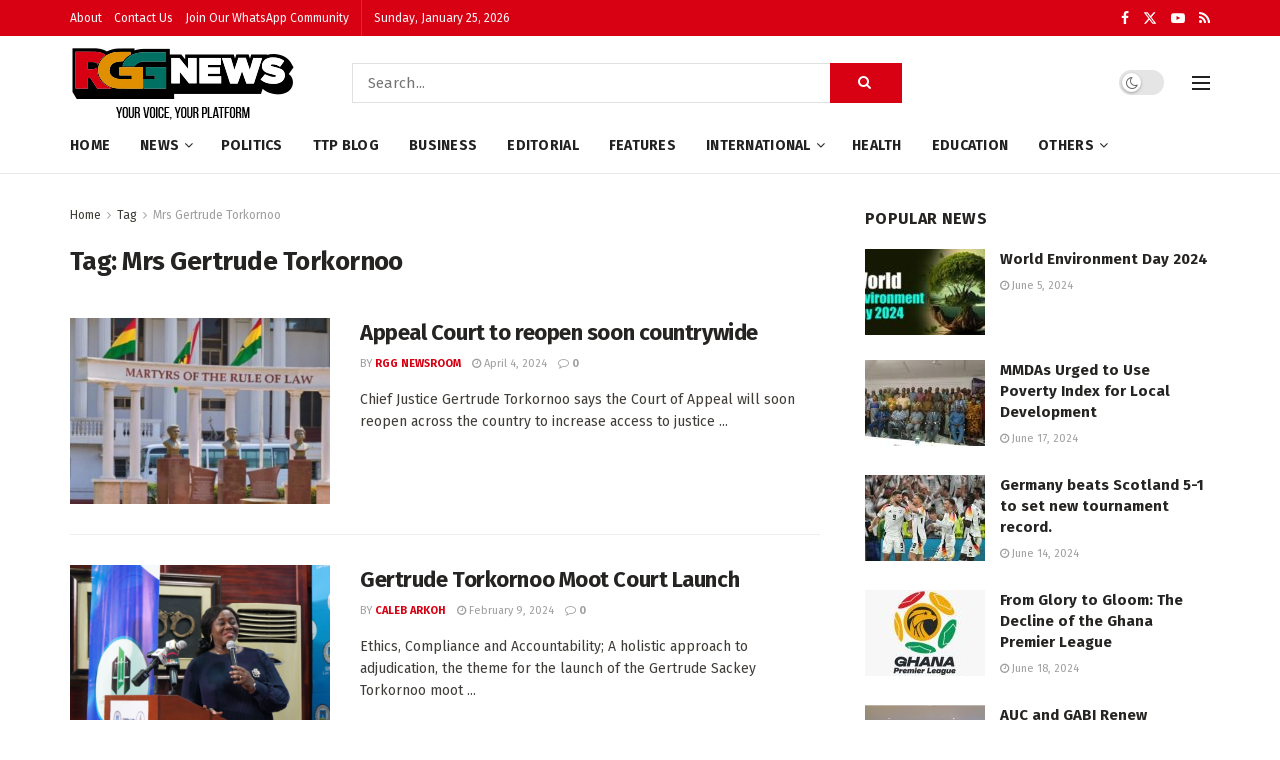

--- FILE ---
content_type: text/html; charset=UTF-8
request_url: https://rggnews.com/tag/mrs-gertrude-torkornoo/?client=ca-pub-8146227447245131&host=ca-host-pub-2644536267352236
body_size: 30750
content:
<!doctype html> <!--[if lt IE 7]><html class="no-js lt-ie9 lt-ie8 lt-ie7" lang="en"> <![endif]--> <!--[if IE 7]><html class="no-js lt-ie9 lt-ie8" lang="en"> <![endif]--> <!--[if IE 8]><html class="no-js lt-ie9" lang="en"> <![endif]--> <!--[if IE 9]><html class="no-js lt-ie10" lang="en"> <![endif]--> <!--[if gt IE 8]><!--><html class="no-js" lang="en"> <!--<![endif]--><head><meta http-equiv="Content-Type" content="text/html; charset=UTF-8" /><meta name='viewport' content='width=device-width, initial-scale=1, user-scalable=yes' /><link rel="stylesheet" media="print" onload="this.onload=null;this.media='all';" id="ao_optimized_gfonts" href="https://fonts.googleapis.com/css?family=Fira+Sans%3Aregular%2C700%7CMontserrat%3A700&amp;display=swap"><link rel="profile" href="http://gmpg.org/xfn/11" /><link rel="pingback" href="https://rggnews.com/xmlrpc.php" /><meta name='robots' content='index, follow, max-image-preview:large, max-snippet:-1, max-video-preview:-1' /><meta property="og:type" content="website"><meta property="og:title" content="Appeal Court to reopen soon countrywide"><meta property="og:site_name" content="RGG News"><meta property="og:description" content="Chief Justice Gertrude Torkornoo says the Court of Appeal will soon reopen across the country to increase access to justice"><meta property="og:url" content="https://rggnews.com/tag/mrs-gertrude-torkornoo"><meta property="og:image" content="https://rggnews.com/wp-content/uploads/2024/03/23112011523023070635719230609120755230516546382303032262423020321824supreme-court-lead-750x375-1.jpeg"><meta property="og:image:height" content="375"><meta property="og:image:width" content="750"><meta name="twitter:card" content="summary"><meta name="twitter:url" content="https://rggnews.com/tag/mrs-gertrude-torkornoo"><meta name="twitter:title" content="Appeal Court to reopen soon countrywide"><meta name="twitter:description" content="Chief Justice Gertrude Torkornoo says the Court of Appeal will soon reopen across the country to increase access to justice"><meta name="twitter:image" content="https://rggnews.com/wp-content/uploads/2024/03/23112011523023070635719230609120755230516546382303032262423020321824supreme-court-lead-750x375-1.jpeg"><meta name="twitter:image:width" content="750"><meta name="twitter:image:height" content="375"><meta name="twitter:site" content="https://twitter.com/rggnews"><meta property="fb:app_id" content="1055840472522587"> <script type="text/javascript">var jnews_ajax_url = '/?ajax-request=jnews'</script> <script type="text/javascript">;window.jnews=window.jnews||{},window.jnews.library=window.jnews.library||{},window.jnews.library=function(){"use strict";var e=this;e.win=window,e.doc=document,e.noop=function(){},e.globalBody=e.doc.getElementsByTagName("body")[0],e.globalBody=e.globalBody?e.globalBody:e.doc,e.win.jnewsDataStorage=e.win.jnewsDataStorage||{_storage:new WeakMap,put:function(e,t,n){this._storage.has(e)||this._storage.set(e,new Map),this._storage.get(e).set(t,n)},get:function(e,t){return this._storage.get(e).get(t)},has:function(e,t){return this._storage.has(e)&&this._storage.get(e).has(t)},remove:function(e,t){var n=this._storage.get(e).delete(t);return 0===!this._storage.get(e).size&&this._storage.delete(e),n}},e.windowWidth=function(){return e.win.innerWidth||e.docEl.clientWidth||e.globalBody.clientWidth},e.windowHeight=function(){return e.win.innerHeight||e.docEl.clientHeight||e.globalBody.clientHeight},e.requestAnimationFrame=e.win.requestAnimationFrame||e.win.webkitRequestAnimationFrame||e.win.mozRequestAnimationFrame||e.win.msRequestAnimationFrame||window.oRequestAnimationFrame||function(e){return setTimeout(e,1e3/60)},e.cancelAnimationFrame=e.win.cancelAnimationFrame||e.win.webkitCancelAnimationFrame||e.win.webkitCancelRequestAnimationFrame||e.win.mozCancelAnimationFrame||e.win.msCancelRequestAnimationFrame||e.win.oCancelRequestAnimationFrame||function(e){clearTimeout(e)},e.classListSupport="classList"in document.createElement("_"),e.hasClass=e.classListSupport?function(e,t){return e.classList.contains(t)}:function(e,t){return e.className.indexOf(t)>=0},e.addClass=e.classListSupport?function(t,n){e.hasClass(t,n)||t.classList.add(n)}:function(t,n){e.hasClass(t,n)||(t.className+=" "+n)},e.removeClass=e.classListSupport?function(t,n){e.hasClass(t,n)&&t.classList.remove(n)}:function(t,n){e.hasClass(t,n)&&(t.className=t.className.replace(n,""))},e.objKeys=function(e){var t=[];for(var n in e)Object.prototype.hasOwnProperty.call(e,n)&&t.push(n);return t},e.isObjectSame=function(e,t){var n=!0;return JSON.stringify(e)!==JSON.stringify(t)&&(n=!1),n},e.extend=function(){for(var e,t,n,o=arguments[0]||{},i=1,a=arguments.length;i<a;i++)if(null!==(e=arguments[i]))for(t in e)o!==(n=e[t])&&void 0!==n&&(o[t]=n);return o},e.dataStorage=e.win.jnewsDataStorage,e.isVisible=function(e){return 0!==e.offsetWidth&&0!==e.offsetHeight||e.getBoundingClientRect().length},e.getHeight=function(e){return e.offsetHeight||e.clientHeight||e.getBoundingClientRect().height},e.getWidth=function(e){return e.offsetWidth||e.clientWidth||e.getBoundingClientRect().width},e.supportsPassive=!1;try{var t=Object.defineProperty({},"passive",{get:function(){e.supportsPassive=!0}});"createEvent"in e.doc?e.win.addEventListener("test",null,t):"fireEvent"in e.doc&&e.win.attachEvent("test",null)}catch(e){}e.passiveOption=!!e.supportsPassive&&{passive:!0},e.setStorage=function(e,t){e="jnews-"+e;var n={expired:Math.floor(((new Date).getTime()+432e5)/1e3)};t=Object.assign(n,t);localStorage.setItem(e,JSON.stringify(t))},e.getStorage=function(e){e="jnews-"+e;var t=localStorage.getItem(e);return null!==t&&0<t.length?JSON.parse(localStorage.getItem(e)):{}},e.expiredStorage=function(){var t,n="jnews-";for(var o in localStorage)o.indexOf(n)>-1&&"undefined"!==(t=e.getStorage(o.replace(n,""))).expired&&t.expired<Math.floor((new Date).getTime()/1e3)&&localStorage.removeItem(o)},e.addEvents=function(t,n,o){for(var i in n){var a=["touchstart","touchmove"].indexOf(i)>=0&&!o&&e.passiveOption;"createEvent"in e.doc?t.addEventListener(i,n[i],a):"fireEvent"in e.doc&&t.attachEvent("on"+i,n[i])}},e.removeEvents=function(t,n){for(var o in n)"createEvent"in e.doc?t.removeEventListener(o,n[o]):"fireEvent"in e.doc&&t.detachEvent("on"+o,n[o])},e.triggerEvents=function(t,n,o){var i;o=o||{detail:null};return"createEvent"in e.doc?(!(i=e.doc.createEvent("CustomEvent")||new CustomEvent(n)).initCustomEvent||i.initCustomEvent(n,!0,!1,o),void t.dispatchEvent(i)):"fireEvent"in e.doc?((i=e.doc.createEventObject()).eventType=n,void t.fireEvent("on"+i.eventType,i)):void 0},e.getParents=function(t,n){void 0===n&&(n=e.doc);for(var o=[],i=t.parentNode,a=!1;!a;)if(i){var r=i;r.querySelectorAll(n).length?a=!0:(o.push(r),i=r.parentNode)}else o=[],a=!0;return o},e.forEach=function(e,t,n){for(var o=0,i=e.length;o<i;o++)t.call(n,e[o],o)},e.getText=function(e){return e.innerText||e.textContent},e.setText=function(e,t){var n="object"==typeof t?t.innerText||t.textContent:t;e.innerText&&(e.innerText=n),e.textContent&&(e.textContent=n)},e.httpBuildQuery=function(t){return e.objKeys(t).reduce(function t(n){var o=arguments.length>1&&void 0!==arguments[1]?arguments[1]:null;return function(i,a){var r=n[a];a=encodeURIComponent(a);var s=o?"".concat(o,"[").concat(a,"]"):a;return null==r||"function"==typeof r?(i.push("".concat(s,"=")),i):["number","boolean","string"].includes(typeof r)?(i.push("".concat(s,"=").concat(encodeURIComponent(r))),i):(i.push(e.objKeys(r).reduce(t(r,s),[]).join("&")),i)}}(t),[]).join("&")},e.get=function(t,n,o,i){return o="function"==typeof o?o:e.noop,e.ajax("GET",t,n,o,i)},e.post=function(t,n,o,i){return o="function"==typeof o?o:e.noop,e.ajax("POST",t,n,o,i)},e.ajax=function(t,n,o,i,a){var r=new XMLHttpRequest,s=n,c=e.httpBuildQuery(o);if(t=-1!=["GET","POST"].indexOf(t)?t:"GET",r.open(t,s+("GET"==t?"?"+c:""),!0),"POST"==t&&r.setRequestHeader("Content-type","application/x-www-form-urlencoded"),r.setRequestHeader("X-Requested-With","XMLHttpRequest"),r.onreadystatechange=function(){4===r.readyState&&200<=r.status&&300>r.status&&"function"==typeof i&&i.call(void 0,r.response)},void 0!==a&&!a){return{xhr:r,send:function(){r.send("POST"==t?c:null)}}}return r.send("POST"==t?c:null),{xhr:r}},e.scrollTo=function(t,n,o){function i(e,t,n){this.start=this.position(),this.change=e-this.start,this.currentTime=0,this.increment=20,this.duration=void 0===n?500:n,this.callback=t,this.finish=!1,this.animateScroll()}return Math.easeInOutQuad=function(e,t,n,o){return(e/=o/2)<1?n/2*e*e+t:-n/2*(--e*(e-2)-1)+t},i.prototype.stop=function(){this.finish=!0},i.prototype.move=function(t){e.doc.documentElement.scrollTop=t,e.globalBody.parentNode.scrollTop=t,e.globalBody.scrollTop=t},i.prototype.position=function(){return e.doc.documentElement.scrollTop||e.globalBody.parentNode.scrollTop||e.globalBody.scrollTop},i.prototype.animateScroll=function(){this.currentTime+=this.increment;var t=Math.easeInOutQuad(this.currentTime,this.start,this.change,this.duration);this.move(t),this.currentTime<this.duration&&!this.finish?e.requestAnimationFrame.call(e.win,this.animateScroll.bind(this)):this.callback&&"function"==typeof this.callback&&this.callback()},new i(t,n,o)},e.unwrap=function(t){var n,o=t;e.forEach(t,(function(e,t){n?n+=e:n=e})),o.replaceWith(n)},e.performance={start:function(e){performance.mark(e+"Start")},stop:function(e){performance.mark(e+"End"),performance.measure(e,e+"Start",e+"End")}},e.fps=function(){var t=0,n=0,o=0;!function(){var i=t=0,a=0,r=0,s=document.getElementById("fpsTable"),c=function(t){void 0===document.getElementsByTagName("body")[0]?e.requestAnimationFrame.call(e.win,(function(){c(t)})):document.getElementsByTagName("body")[0].appendChild(t)};null===s&&((s=document.createElement("div")).style.position="fixed",s.style.top="120px",s.style.left="10px",s.style.width="100px",s.style.height="20px",s.style.border="1px solid black",s.style.fontSize="11px",s.style.zIndex="100000",s.style.backgroundColor="white",s.id="fpsTable",c(s));var l=function(){o++,n=Date.now(),(a=(o/(r=(n-t)/1e3)).toPrecision(2))!=i&&(i=a,s.innerHTML=i+"fps"),1<r&&(t=n,o=0),e.requestAnimationFrame.call(e.win,l)};l()}()},e.instr=function(e,t){for(var n=0;n<t.length;n++)if(-1!==e.toLowerCase().indexOf(t[n].toLowerCase()))return!0},e.winLoad=function(t,n){function o(o){if("complete"===e.doc.readyState||"interactive"===e.doc.readyState)return!o||n?setTimeout(t,n||1):t(o),1}o()||e.addEvents(e.win,{load:o})},e.docReady=function(t,n){function o(o){if("complete"===e.doc.readyState||"interactive"===e.doc.readyState)return!o||n?setTimeout(t,n||1):t(o),1}o()||e.addEvents(e.doc,{DOMContentLoaded:o})},e.fireOnce=function(){e.docReady((function(){e.assets=e.assets||[],e.assets.length&&(e.boot(),e.load_assets())}),50)},e.boot=function(){e.length&&e.doc.querySelectorAll("style[media]").forEach((function(e){"not all"==e.getAttribute("media")&&e.removeAttribute("media")}))},e.create_js=function(t,n){var o=e.doc.createElement("script");switch(o.setAttribute("src",t),n){case"defer":o.setAttribute("defer",!0);break;case"async":o.setAttribute("async",!0);break;case"deferasync":o.setAttribute("defer",!0),o.setAttribute("async",!0)}e.globalBody.appendChild(o)},e.load_assets=function(){"object"==typeof e.assets&&e.forEach(e.assets.slice(0),(function(t,n){var o="";t.defer&&(o+="defer"),t.async&&(o+="async"),e.create_js(t.url,o);var i=e.assets.indexOf(t);i>-1&&e.assets.splice(i,1)})),e.assets=jnewsoption.au_scripts=window.jnewsads=[]},e.setCookie=function(e,t,n){var o="";if(n){var i=new Date;i.setTime(i.getTime()+24*n*60*60*1e3),o="; expires="+i.toUTCString()}document.cookie=e+"="+(t||"")+o+"; path=/"},e.getCookie=function(e){for(var t=e+"=",n=document.cookie.split(";"),o=0;o<n.length;o++){for(var i=n[o];" "==i.charAt(0);)i=i.substring(1,i.length);if(0==i.indexOf(t))return i.substring(t.length,i.length)}return null},e.eraseCookie=function(e){document.cookie=e+"=; Path=/; Expires=Thu, 01 Jan 1970 00:00:01 GMT;"},e.docReady((function(){e.globalBody=e.globalBody==e.doc?e.doc.getElementsByTagName("body")[0]:e.globalBody,e.globalBody=e.globalBody?e.globalBody:e.doc})),e.winLoad((function(){e.winLoad((function(){var t=!1;if(void 0!==window.jnewsadmin)if(void 0!==window.file_version_checker){var n=e.objKeys(window.file_version_checker);n.length?n.forEach((function(e){t||"10.0.4"===window.file_version_checker[e]||(t=!0)})):t=!0}else t=!0;t&&(window.jnewsHelper.getMessage(),window.jnewsHelper.getNotice())}),2500)}))},window.jnews.library=new window.jnews.library;</script> <script type="text/javascript" id="google_gtagjs-js-consent-mode-data-layer">window.dataLayer = window.dataLayer || [];function gtag(){dataLayer.push(arguments);}
gtag('consent', 'default', {"ad_personalization":"denied","ad_storage":"denied","ad_user_data":"denied","analytics_storage":"denied","functionality_storage":"denied","security_storage":"denied","personalization_storage":"denied","region":["AT","BE","BG","CH","CY","CZ","DE","DK","EE","ES","FI","FR","GB","GR","HR","HU","IE","IS","IT","LI","LT","LU","LV","MT","NL","NO","PL","PT","RO","SE","SI","SK"],"wait_for_update":500});
window._googlesitekitConsentCategoryMap = {"statistics":["analytics_storage"],"marketing":["ad_storage","ad_user_data","ad_personalization"],"functional":["functionality_storage","security_storage"],"preferences":["personalization_storage"]};
window._googlesitekitConsents = {"ad_personalization":"denied","ad_storage":"denied","ad_user_data":"denied","analytics_storage":"denied","functionality_storage":"denied","security_storage":"denied","personalization_storage":"denied","region":["AT","BE","BG","CH","CY","CZ","DE","DK","EE","ES","FI","FR","GB","GR","HR","HU","IE","IS","IT","LI","LT","LU","LV","MT","NL","NO","PL","PT","RO","SE","SI","SK"],"wait_for_update":500};</script> <link media="all" href="https://rggnews.com/wp-content/cache/autoptimize/css/autoptimize_e3bea08f2e68472c3b1f040a858b3342.css" rel="stylesheet"><title>https://rggnews.com/it-is-a-sham-report-dennis-miracles-aboagye-on-scholarship-bonanza, scholarship-brohaha, scholarship scam, scholarship for NPP people</title><meta name="description" content="It is a sham report – Dennis Miracles Aboagye on Scholarship Bonanza" /><link rel="canonical" href="https://rggnews.com/tag/mrs-gertrude-torkornoo/" /><meta property="og:locale" content="en_US" /><meta property="og:type" content="article" /><meta property="og:title" content="https://rggnews.com/it-is-a-sham-report-dennis-miracles-aboagye-on-scholarship-bonanza, scholarship-brohaha, scholarship scam, scholarship for NPP people" /><meta property="og:description" content="It is a sham report – Dennis Miracles Aboagye on Scholarship Bonanza" /><meta property="og:url" content="https://rggnews.com/tag/mrs-gertrude-torkornoo/" /><meta property="og:site_name" content="RGG News" /><meta property="og:image" content="https://rggnews.com/wp-content/uploads/2024/04/RGG-LOGO-PNG.png" /><meta property="og:image:width" content="285" /><meta property="og:image:height" content="214" /><meta property="og:image:type" content="image/png" /><meta name="twitter:card" content="summary_large_image" /><meta name="twitter:site" content="@rggnews" /> <script type="application/ld+json" class="yoast-schema-graph">{"@context":"https://schema.org","@graph":[{"@type":"CollectionPage","@id":"https://rggnews.com/tag/mrs-gertrude-torkornoo/","url":"https://rggnews.com/tag/mrs-gertrude-torkornoo/","name":"https://rggnews.com/it-is-a-sham-report-dennis-miracles-aboagye-on-scholarship-bonanza, scholarship-brohaha, scholarship scam, scholarship for NPP people","isPartOf":{"@id":"https://rggnews.com/#website"},"primaryImageOfPage":{"@id":"https://rggnews.com/tag/mrs-gertrude-torkornoo/#primaryimage"},"image":{"@id":"https://rggnews.com/tag/mrs-gertrude-torkornoo/#primaryimage"},"thumbnailUrl":"https://rggnews.com/wp-content/uploads/2024/03/23112011523023070635719230609120755230516546382303032262423020321824supreme-court-lead-750x375-1.jpeg","description":"It is a sham report – Dennis Miracles Aboagye on Scholarship Bonanza","breadcrumb":{"@id":"https://rggnews.com/tag/mrs-gertrude-torkornoo/#breadcrumb"},"inLanguage":"en"},{"@type":"ImageObject","inLanguage":"en","@id":"https://rggnews.com/tag/mrs-gertrude-torkornoo/#primaryimage","url":"https://rggnews.com/wp-content/uploads/2024/03/23112011523023070635719230609120755230516546382303032262423020321824supreme-court-lead-750x375-1.jpeg","contentUrl":"https://rggnews.com/wp-content/uploads/2024/03/23112011523023070635719230609120755230516546382303032262423020321824supreme-court-lead-750x375-1.jpeg","width":750,"height":375,"caption":"Court of Appeal"},{"@type":"BreadcrumbList","@id":"https://rggnews.com/tag/mrs-gertrude-torkornoo/#breadcrumb","itemListElement":[{"@type":"ListItem","position":1,"name":"Home","item":"https://rggnews.com/"},{"@type":"ListItem","position":2,"name":"Mrs Gertrude Torkornoo"}]},{"@type":"WebSite","@id":"https://rggnews.com/#website","url":"https://rggnews.com/","name":"RGG NEWS","description":"Your Voice, Your Platform.","publisher":{"@id":"https://rggnews.com/#organization"},"potentialAction":[{"@type":"SearchAction","target":{"@type":"EntryPoint","urlTemplate":"https://rggnews.com/?s={search_term_string}"},"query-input":{"@type":"PropertyValueSpecification","valueRequired":true,"valueName":"search_term_string"}}],"inLanguage":"en"},{"@type":"Organization","@id":"https://rggnews.com/#organization","name":"RGGNEWS AGENCY","url":"https://rggnews.com/","logo":{"@type":"ImageObject","inLanguage":"en","@id":"https://rggnews.com/#/schema/logo/image/","url":"https://rggnews.com/wp-content/uploads/2024/04/RGG-LOGO-PNG.png","contentUrl":"https://rggnews.com/wp-content/uploads/2024/04/RGG-LOGO-PNG.png","width":285,"height":214,"caption":"RGGNEWS AGENCY"},"image":{"@id":"https://rggnews.com/#/schema/logo/image/"},"sameAs":["https://facebook.com/rggnewsgh","https://x.com/rggnews","https://instagram.com/rggnews"]}]}</script> <link rel='dns-prefetch' href='//www.googletagmanager.com' /><link rel='dns-prefetch' href='//pagead2.googlesyndication.com' /><link rel='preconnect' href='https://fonts.gstatic.com' /><link rel="alternate" type="application/rss+xml" title="RGG News  &raquo; Feed" href="https://rggnews.com/feed/" /><link rel="alternate" type="application/rss+xml" title="RGG News  &raquo; Comments Feed" href="https://rggnews.com/comments/feed/" /><link rel="alternate" type="application/rss+xml" title="RGG News  &raquo; Mrs Gertrude Torkornoo Tag Feed" href="https://rggnews.com/tag/mrs-gertrude-torkornoo/feed/" /> <script type="text/javascript" id="jnews-google-tag-manager-js-after">window.addEventListener('DOMContentLoaded', function() {
					(function() {
						window.dataLayer = window.dataLayer || [];
						function gtag(){dataLayer.push(arguments);}
						gtag('js', new Date());
						gtag('config', 'G-6N2RDL0XRB');
					})();
				});
				
//# sourceURL=jnews-google-tag-manager-js-after</script> 
 <script type="text/javascript" src="https://www.googletagmanager.com/gtag/js?id=GT-T9KV82Z" id="google_gtagjs-js" async></script> <script type="text/javascript" id="google_gtagjs-js-after">window.dataLayer = window.dataLayer || [];function gtag(){dataLayer.push(arguments);}
gtag("set","linker",{"domains":["rggnews.com"]});
gtag("js", new Date());
gtag("set", "developer_id.dZTNiMT", true);
gtag("config", "GT-T9KV82Z");
//# sourceURL=google_gtagjs-js-after</script> <script></script><link rel="https://api.w.org/" href="https://rggnews.com/wp-json/" /><link rel="alternate" title="JSON" type="application/json" href="https://rggnews.com/wp-json/wp/v2/tags/1094" /><link rel="EditURI" type="application/rsd+xml" title="RSD" href="https://rggnews.com/xmlrpc.php?rsd" /><meta name="generator" content="WordPress 6.9" /><meta name="generator" content="Site Kit by Google 1.170.0" /> <script async src="https://www.googletagmanager.com/gtag/js?id=G-RPTWQR9H0E"></script> <script>window.dataLayer = window.dataLayer || [];
  function gtag(){dataLayer.push(arguments);}
  gtag('js', new Date());

  gtag('config', 'G-RPTWQR9H0E');</script> <script async src="https://fundingchoicesmessages.google.com/i/pub-8146227447245131?ers=1" nonce="HgMW8BpYVtsMLJT1wreaVQ"></script><script nonce="HgMW8BpYVtsMLJT1wreaVQ">(function() {function signalGooglefcPresent() {if (!window.frames['googlefcPresent']) {if (document.body) {const iframe = document.createElement('iframe'); iframe.style = 'width: 0; height: 0; border: none; z-index: -1000; left: -1000px; top: -1000px;'; iframe.style.display = 'none'; iframe.name = 'googlefcPresent'; document.body.appendChild(iframe);} else {setTimeout(signalGooglefcPresent, 0);}}}signalGooglefcPresent();})();</script> <script>(function(){'use strict';function aa(a){var b=0;return function(){return b<a.length?{done:!1,value:a[b++]}:{done:!0}}}var ba="function"==typeof Object.defineProperties?Object.defineProperty:function(a,b,c){if(a==Array.prototype||a==Object.prototype)return a;a[b]=c.value;return a};
function ea(a){a=["object"==typeof globalThis&&globalThis,a,"object"==typeof window&&window,"object"==typeof self&&self,"object"==typeof global&&global];for(var b=0;b<a.length;++b){var c=a[b];if(c&&c.Math==Math)return c}throw Error("Cannot find global object");}var fa=ea(this);function ha(a,b){if(b)a:{var c=fa;a=a.split(".");for(var d=0;d<a.length-1;d++){var e=a[d];if(!(e in c))break a;c=c[e]}a=a[a.length-1];d=c[a];b=b(d);b!=d&&null!=b&&ba(c,a,{configurable:!0,writable:!0,value:b})}}
var ia="function"==typeof Object.create?Object.create:function(a){function b(){}b.prototype=a;return new b},l;if("function"==typeof Object.setPrototypeOf)l=Object.setPrototypeOf;else{var m;a:{var ja={a:!0},ka={};try{ka.__proto__=ja;m=ka.a;break a}catch(a){}m=!1}l=m?function(a,b){a.__proto__=b;if(a.__proto__!==b)throw new TypeError(a+" is not extensible");return a}:null}var la=l;
function n(a,b){a.prototype=ia(b.prototype);a.prototype.constructor=a;if(la)la(a,b);else for(var c in b)if("prototype"!=c)if(Object.defineProperties){var d=Object.getOwnPropertyDescriptor(b,c);d&&Object.defineProperty(a,c,d)}else a[c]=b[c];a.A=b.prototype}function ma(){for(var a=Number(this),b=[],c=a;c<arguments.length;c++)b[c-a]=arguments[c];return b}
var na="function"==typeof Object.assign?Object.assign:function(a,b){for(var c=1;c<arguments.length;c++){var d=arguments[c];if(d)for(var e in d)Object.prototype.hasOwnProperty.call(d,e)&&(a[e]=d[e])}return a};ha("Object.assign",function(a){return a||na});/*

 Copyright The Closure Library Authors.
 SPDX-License-Identifier: Apache-2.0
*/
var p=this||self;function q(a){return a};var t,u;a:{for(var oa=["CLOSURE_FLAGS"],v=p,x=0;x<oa.length;x++)if(v=v[oa[x]],null==v){u=null;break a}u=v}var pa=u&&u[610401301];t=null!=pa?pa:!1;var z,qa=p.navigator;z=qa?qa.userAgentData||null:null;function A(a){return t?z?z.brands.some(function(b){return(b=b.brand)&&-1!=b.indexOf(a)}):!1:!1}function B(a){var b;a:{if(b=p.navigator)if(b=b.userAgent)break a;b=""}return-1!=b.indexOf(a)};function C(){return t?!!z&&0<z.brands.length:!1}function D(){return C()?A("Chromium"):(B("Chrome")||B("CriOS"))&&!(C()?0:B("Edge"))||B("Silk")};var ra=C()?!1:B("Trident")||B("MSIE");!B("Android")||D();D();B("Safari")&&(D()||(C()?0:B("Coast"))||(C()?0:B("Opera"))||(C()?0:B("Edge"))||(C()?A("Microsoft Edge"):B("Edg/"))||C()&&A("Opera"));var sa={},E=null;var ta="undefined"!==typeof Uint8Array,ua=!ra&&"function"===typeof btoa;var F="function"===typeof Symbol&&"symbol"===typeof Symbol()?Symbol():void 0,G=F?function(a,b){a[F]|=b}:function(a,b){void 0!==a.g?a.g|=b:Object.defineProperties(a,{g:{value:b,configurable:!0,writable:!0,enumerable:!1}})};function va(a){var b=H(a);1!==(b&1)&&(Object.isFrozen(a)&&(a=Array.prototype.slice.call(a)),I(a,b|1))}
var H=F?function(a){return a[F]|0}:function(a){return a.g|0},J=F?function(a){return a[F]}:function(a){return a.g},I=F?function(a,b){a[F]=b}:function(a,b){void 0!==a.g?a.g=b:Object.defineProperties(a,{g:{value:b,configurable:!0,writable:!0,enumerable:!1}})};function wa(){var a=[];G(a,1);return a}function xa(a,b){I(b,(a|0)&-99)}function K(a,b){I(b,(a|34)&-73)}function L(a){a=a>>11&1023;return 0===a?536870912:a};var M={};function N(a){return null!==a&&"object"===typeof a&&!Array.isArray(a)&&a.constructor===Object}var O,ya=[];I(ya,39);O=Object.freeze(ya);var P;function Q(a,b){P=b;a=new a(b);P=void 0;return a}
function R(a,b,c){null==a&&(a=P);P=void 0;if(null==a){var d=96;c?(a=[c],d|=512):a=[];b&&(d=d&-2095105|(b&1023)<<11)}else{if(!Array.isArray(a))throw Error();d=H(a);if(d&64)return a;d|=64;if(c&&(d|=512,c!==a[0]))throw Error();a:{c=a;var e=c.length;if(e){var f=e-1,g=c[f];if(N(g)){d|=256;b=(d>>9&1)-1;e=f-b;1024<=e&&(za(c,b,g),e=1023);d=d&-2095105|(e&1023)<<11;break a}}b&&(g=(d>>9&1)-1,b=Math.max(b,e-g),1024<b&&(za(c,g,{}),d|=256,b=1023),d=d&-2095105|(b&1023)<<11)}}I(a,d);return a}
function za(a,b,c){for(var d=1023+b,e=a.length,f=d;f<e;f++){var g=a[f];null!=g&&g!==c&&(c[f-b]=g)}a.length=d+1;a[d]=c};function Aa(a){switch(typeof a){case "number":return isFinite(a)?a:String(a);case "boolean":return a?1:0;case "object":if(a&&!Array.isArray(a)&&ta&&null!=a&&a instanceof Uint8Array){if(ua){for(var b="",c=0,d=a.length-10240;c<d;)b+=String.fromCharCode.apply(null,a.subarray(c,c+=10240));b+=String.fromCharCode.apply(null,c?a.subarray(c):a);a=btoa(b)}else{void 0===b&&(b=0);if(!E){E={};c="ABCDEFGHIJKLMNOPQRSTUVWXYZabcdefghijklmnopqrstuvwxyz0123456789".split("");d=["+/=","+/","-_=","-_.","-_"];for(var e=
0;5>e;e++){var f=c.concat(d[e].split(""));sa[e]=f;for(var g=0;g<f.length;g++){var h=f[g];void 0===E[h]&&(E[h]=g)}}}b=sa[b];c=Array(Math.floor(a.length/3));d=b[64]||"";for(e=f=0;f<a.length-2;f+=3){var k=a[f],w=a[f+1];h=a[f+2];g=b[k>>2];k=b[(k&3)<<4|w>>4];w=b[(w&15)<<2|h>>6];h=b[h&63];c[e++]=g+k+w+h}g=0;h=d;switch(a.length-f){case 2:g=a[f+1],h=b[(g&15)<<2]||d;case 1:a=a[f],c[e]=b[a>>2]+b[(a&3)<<4|g>>4]+h+d}a=c.join("")}return a}}return a};function Ba(a,b,c){a=Array.prototype.slice.call(a);var d=a.length,e=b&256?a[d-1]:void 0;d+=e?-1:0;for(b=b&512?1:0;b<d;b++)a[b]=c(a[b]);if(e){b=a[b]={};for(var f in e)Object.prototype.hasOwnProperty.call(e,f)&&(b[f]=c(e[f]))}return a}function Da(a,b,c,d,e,f){if(null!=a){if(Array.isArray(a))a=e&&0==a.length&&H(a)&1?void 0:f&&H(a)&2?a:Ea(a,b,c,void 0!==d,e,f);else if(N(a)){var g={},h;for(h in a)Object.prototype.hasOwnProperty.call(a,h)&&(g[h]=Da(a[h],b,c,d,e,f));a=g}else a=b(a,d);return a}}
function Ea(a,b,c,d,e,f){var g=d||c?H(a):0;d=d?!!(g&32):void 0;a=Array.prototype.slice.call(a);for(var h=0;h<a.length;h++)a[h]=Da(a[h],b,c,d,e,f);c&&c(g,a);return a}function Fa(a){return a.s===M?a.toJSON():Aa(a)};function Ga(a,b,c){c=void 0===c?K:c;if(null!=a){if(ta&&a instanceof Uint8Array)return b?a:new Uint8Array(a);if(Array.isArray(a)){var d=H(a);if(d&2)return a;if(b&&!(d&64)&&(d&32||0===d))return I(a,d|34),a;a=Ea(a,Ga,d&4?K:c,!0,!1,!0);b=H(a);b&4&&b&2&&Object.freeze(a);return a}a.s===M&&(b=a.h,c=J(b),a=c&2?a:Q(a.constructor,Ha(b,c,!0)));return a}}function Ha(a,b,c){var d=c||b&2?K:xa,e=!!(b&32);a=Ba(a,b,function(f){return Ga(f,e,d)});G(a,32|(c?2:0));return a};function Ia(a,b){a=a.h;return Ja(a,J(a),b)}function Ja(a,b,c,d){if(-1===c)return null;if(c>=L(b)){if(b&256)return a[a.length-1][c]}else{var e=a.length;if(d&&b&256&&(d=a[e-1][c],null!=d))return d;b=c+((b>>9&1)-1);if(b<e)return a[b]}}function Ka(a,b,c,d,e){var f=L(b);if(c>=f||e){e=b;if(b&256)f=a[a.length-1];else{if(null==d)return;f=a[f+((b>>9&1)-1)]={};e|=256}f[c]=d;e&=-1025;e!==b&&I(a,e)}else a[c+((b>>9&1)-1)]=d,b&256&&(d=a[a.length-1],c in d&&delete d[c]),b&1024&&I(a,b&-1025)}
function La(a,b){var c=Ma;var d=void 0===d?!1:d;var e=a.h;var f=J(e),g=Ja(e,f,b,d);var h=!1;if(null==g||"object"!==typeof g||(h=Array.isArray(g))||g.s!==M)if(h){var k=h=H(g);0===k&&(k|=f&32);k|=f&2;k!==h&&I(g,k);c=new c(g)}else c=void 0;else c=g;c!==g&&null!=c&&Ka(e,f,b,c,d);e=c;if(null==e)return e;a=a.h;f=J(a);f&2||(g=e,c=g.h,h=J(c),g=h&2?Q(g.constructor,Ha(c,h,!1)):g,g!==e&&(e=g,Ka(a,f,b,e,d)));return e}function Na(a,b){a=Ia(a,b);return null==a||"string"===typeof a?a:void 0}
function Oa(a,b){a=Ia(a,b);return null!=a?a:0}function S(a,b){a=Na(a,b);return null!=a?a:""};function T(a,b,c){this.h=R(a,b,c)}T.prototype.toJSON=function(){var a=Ea(this.h,Fa,void 0,void 0,!1,!1);return Pa(this,a,!0)};T.prototype.s=M;T.prototype.toString=function(){return Pa(this,this.h,!1).toString()};
function Pa(a,b,c){var d=a.constructor.v,e=L(J(c?a.h:b)),f=!1;if(d){if(!c){b=Array.prototype.slice.call(b);var g;if(b.length&&N(g=b[b.length-1]))for(f=0;f<d.length;f++)if(d[f]>=e){Object.assign(b[b.length-1]={},g);break}f=!0}e=b;c=!c;g=J(a.h);a=L(g);g=(g>>9&1)-1;for(var h,k,w=0;w<d.length;w++)if(k=d[w],k<a){k+=g;var r=e[k];null==r?e[k]=c?O:wa():c&&r!==O&&va(r)}else h||(r=void 0,e.length&&N(r=e[e.length-1])?h=r:e.push(h={})),r=h[k],null==h[k]?h[k]=c?O:wa():c&&r!==O&&va(r)}d=b.length;if(!d)return b;
var Ca;if(N(h=b[d-1])){a:{var y=h;e={};c=!1;for(var ca in y)Object.prototype.hasOwnProperty.call(y,ca)&&(a=y[ca],Array.isArray(a)&&a!=a&&(c=!0),null!=a?e[ca]=a:c=!0);if(c){for(var rb in e){y=e;break a}y=null}}y!=h&&(Ca=!0);d--}for(;0<d;d--){h=b[d-1];if(null!=h)break;var cb=!0}if(!Ca&&!cb)return b;var da;f?da=b:da=Array.prototype.slice.call(b,0,d);b=da;f&&(b.length=d);y&&b.push(y);return b};function Qa(a){return function(b){if(null==b||""==b)b=new a;else{b=JSON.parse(b);if(!Array.isArray(b))throw Error(void 0);G(b,32);b=Q(a,b)}return b}};function Ra(a){this.h=R(a)}n(Ra,T);var Sa=Qa(Ra);var U;function V(a){this.g=a}V.prototype.toString=function(){return this.g+""};var Ta={};function Ua(){return Math.floor(2147483648*Math.random()).toString(36)+Math.abs(Math.floor(2147483648*Math.random())^Date.now()).toString(36)};function Va(a,b){b=String(b);"application/xhtml+xml"===a.contentType&&(b=b.toLowerCase());return a.createElement(b)}function Wa(a){this.g=a||p.document||document}Wa.prototype.appendChild=function(a,b){a.appendChild(b)};/*

 SPDX-License-Identifier: Apache-2.0
*/
function Xa(a,b){a.src=b instanceof V&&b.constructor===V?b.g:"type_error:TrustedResourceUrl";var c,d;(c=(b=null==(d=(c=(a.ownerDocument&&a.ownerDocument.defaultView||window).document).querySelector)?void 0:d.call(c,"script[nonce]"))?b.nonce||b.getAttribute("nonce")||"":"")&&a.setAttribute("nonce",c)};function Ya(a){a=void 0===a?document:a;return a.createElement("script")};function Za(a,b,c,d,e,f){try{var g=a.g,h=Ya(g);h.async=!0;Xa(h,b);g.head.appendChild(h);h.addEventListener("load",function(){e();d&&g.head.removeChild(h)});h.addEventListener("error",function(){0<c?Za(a,b,c-1,d,e,f):(d&&g.head.removeChild(h),f())})}catch(k){f()}};var $a=p.atob("aHR0cHM6Ly93d3cuZ3N0YXRpYy5jb20vaW1hZ2VzL2ljb25zL21hdGVyaWFsL3N5c3RlbS8xeC93YXJuaW5nX2FtYmVyXzI0ZHAucG5n"),ab=p.atob("WW91IGFyZSBzZWVpbmcgdGhpcyBtZXNzYWdlIGJlY2F1c2UgYWQgb3Igc2NyaXB0IGJsb2NraW5nIHNvZnR3YXJlIGlzIGludGVyZmVyaW5nIHdpdGggdGhpcyBwYWdlLg=="),bb=p.atob("RGlzYWJsZSBhbnkgYWQgb3Igc2NyaXB0IGJsb2NraW5nIHNvZnR3YXJlLCB0aGVuIHJlbG9hZCB0aGlzIHBhZ2Uu");function db(a,b,c){this.i=a;this.l=new Wa(this.i);this.g=null;this.j=[];this.m=!1;this.u=b;this.o=c}
function eb(a){if(a.i.body&&!a.m){var b=function(){fb(a);p.setTimeout(function(){return gb(a,3)},50)};Za(a.l,a.u,2,!0,function(){p[a.o]||b()},b);a.m=!0}}
function fb(a){for(var b=W(1,5),c=0;c<b;c++){var d=X(a);a.i.body.appendChild(d);a.j.push(d)}b=X(a);b.style.bottom="0";b.style.left="0";b.style.position="fixed";b.style.width=W(100,110).toString()+"%";b.style.zIndex=W(2147483544,2147483644).toString();b.style["background-color"]=hb(249,259,242,252,219,229);b.style["box-shadow"]="0 0 12px #888";b.style.color=hb(0,10,0,10,0,10);b.style.display="flex";b.style["justify-content"]="center";b.style["font-family"]="Roboto, Arial";c=X(a);c.style.width=W(80,
85).toString()+"%";c.style.maxWidth=W(750,775).toString()+"px";c.style.margin="24px";c.style.display="flex";c.style["align-items"]="flex-start";c.style["justify-content"]="center";d=Va(a.l.g,"IMG");d.className=Ua();d.src=$a;d.alt="Warning icon";d.style.height="24px";d.style.width="24px";d.style["padding-right"]="16px";var e=X(a),f=X(a);f.style["font-weight"]="bold";f.textContent=ab;var g=X(a);g.textContent=bb;Y(a,e,f);Y(a,e,g);Y(a,c,d);Y(a,c,e);Y(a,b,c);a.g=b;a.i.body.appendChild(a.g);b=W(1,5);for(c=
0;c<b;c++)d=X(a),a.i.body.appendChild(d),a.j.push(d)}function Y(a,b,c){for(var d=W(1,5),e=0;e<d;e++){var f=X(a);b.appendChild(f)}b.appendChild(c);c=W(1,5);for(d=0;d<c;d++)e=X(a),b.appendChild(e)}function W(a,b){return Math.floor(a+Math.random()*(b-a))}function hb(a,b,c,d,e,f){return"rgb("+W(Math.max(a,0),Math.min(b,255)).toString()+","+W(Math.max(c,0),Math.min(d,255)).toString()+","+W(Math.max(e,0),Math.min(f,255)).toString()+")"}function X(a){a=Va(a.l.g,"DIV");a.className=Ua();return a}
function gb(a,b){0>=b||null!=a.g&&0!=a.g.offsetHeight&&0!=a.g.offsetWidth||(ib(a),fb(a),p.setTimeout(function(){return gb(a,b-1)},50))}
function ib(a){var b=a.j;var c="undefined"!=typeof Symbol&&Symbol.iterator&&b[Symbol.iterator];if(c)b=c.call(b);else if("number"==typeof b.length)b={next:aa(b)};else throw Error(String(b)+" is not an iterable or ArrayLike");for(c=b.next();!c.done;c=b.next())(c=c.value)&&c.parentNode&&c.parentNode.removeChild(c);a.j=[];(b=a.g)&&b.parentNode&&b.parentNode.removeChild(b);a.g=null};function jb(a,b,c,d,e){function f(k){document.body?g(document.body):0<k?p.setTimeout(function(){f(k-1)},e):b()}function g(k){k.appendChild(h);p.setTimeout(function(){h?(0!==h.offsetHeight&&0!==h.offsetWidth?b():a(),h.parentNode&&h.parentNode.removeChild(h)):a()},d)}var h=kb(c);f(3)}function kb(a){var b=document.createElement("div");b.className=a;b.style.width="1px";b.style.height="1px";b.style.position="absolute";b.style.left="-10000px";b.style.top="-10000px";b.style.zIndex="-10000";return b};function Ma(a){this.h=R(a)}n(Ma,T);function lb(a){this.h=R(a)}n(lb,T);var mb=Qa(lb);function nb(a){a=Na(a,4)||"";if(void 0===U){var b=null;var c=p.trustedTypes;if(c&&c.createPolicy){try{b=c.createPolicy("goog#html",{createHTML:q,createScript:q,createScriptURL:q})}catch(d){p.console&&p.console.error(d.message)}U=b}else U=b}a=(b=U)?b.createScriptURL(a):a;return new V(a,Ta)};function ob(a,b){this.m=a;this.o=new Wa(a.document);this.g=b;this.j=S(this.g,1);this.u=nb(La(this.g,2));this.i=!1;b=nb(La(this.g,13));this.l=new db(a.document,b,S(this.g,12))}ob.prototype.start=function(){pb(this)};
function pb(a){qb(a);Za(a.o,a.u,3,!1,function(){a:{var b=a.j;var c=p.btoa(b);if(c=p[c]){try{var d=Sa(p.atob(c))}catch(e){b=!1;break a}b=b===Na(d,1)}else b=!1}b?Z(a,S(a.g,14)):(Z(a,S(a.g,8)),eb(a.l))},function(){jb(function(){Z(a,S(a.g,7));eb(a.l)},function(){return Z(a,S(a.g,6))},S(a.g,9),Oa(a.g,10),Oa(a.g,11))})}function Z(a,b){a.i||(a.i=!0,a=new a.m.XMLHttpRequest,a.open("GET",b,!0),a.send())}function qb(a){var b=p.btoa(a.j);a.m[b]&&Z(a,S(a.g,5))};(function(a,b){p[a]=function(){var c=ma.apply(0,arguments);p[a]=function(){};b.apply(null,c)}})("__h82AlnkH6D91__",function(a){"function"===typeof window.atob&&(new ob(window,mb(window.atob(a)))).start()});}).call(this);

window.__h82AlnkH6D91__("[base64]/[base64]/[base64]/[base64]");</script> <meta name="google-adsense-platform-account" content="ca-host-pub-2644536267352236"><meta name="google-adsense-platform-domain" content="sitekit.withgoogle.com"><meta name="onesignal" content="wordpress-plugin"/> <script>window.OneSignalDeferred = window.OneSignalDeferred || [];

      OneSignalDeferred.push(function(OneSignal) {
        var oneSignal_options = {};
        window._oneSignalInitOptions = oneSignal_options;

        oneSignal_options['serviceWorkerParam'] = { scope: '/wp-content/plugins/onesignal-free-web-push-notifications/sdk_files/push/onesignal/' };
oneSignal_options['serviceWorkerPath'] = 'OneSignalSDKWorker.js';

        OneSignal.Notifications.setDefaultUrl("https://rggnews.com");

        oneSignal_options['wordpress'] = true;
oneSignal_options['appId'] = '875bffbb-6d02-4a78-a206-080c2c62671b';
oneSignal_options['allowLocalhostAsSecureOrigin'] = true;
oneSignal_options['welcomeNotification'] = { };
oneSignal_options['welcomeNotification']['title'] = "";
oneSignal_options['welcomeNotification']['message'] = "";
oneSignal_options['path'] = "https://rggnews.com/wp-content/plugins/onesignal-free-web-push-notifications/sdk_files/";
oneSignal_options['safari_web_id'] = "web.onesignal.auto.424123c9-df63-4140-aac8-764c37d1fc19";
oneSignal_options['promptOptions'] = { };
oneSignal_options['notifyButton'] = { };
oneSignal_options['notifyButton']['enable'] = true;
oneSignal_options['notifyButton']['position'] = 'bottom-right';
oneSignal_options['notifyButton']['theme'] = 'inverse';
oneSignal_options['notifyButton']['size'] = 'small';
oneSignal_options['notifyButton']['showCredit'] = true;
oneSignal_options['notifyButton']['text'] = {};
              OneSignal.init(window._oneSignalInitOptions);
                    });

      function documentInitOneSignal() {
        var oneSignal_elements = document.getElementsByClassName("OneSignal-prompt");

        var oneSignalLinkClickHandler = function(event) { OneSignal.Notifications.requestPermission(); event.preventDefault(); };        for(var i = 0; i < oneSignal_elements.length; i++)
          oneSignal_elements[i].addEventListener('click', oneSignalLinkClickHandler, false);
      }

      if (document.readyState === 'complete') {
           documentInitOneSignal();
      }
      else {
           window.addEventListener("load", function(event){
               documentInitOneSignal();
          });
      }</script> <meta name="generator" content="Powered by WPBakery Page Builder - drag and drop page builder for WordPress."/>  <script type="text/javascript">( function( w, d, s, l, i ) {
				w[l] = w[l] || [];
				w[l].push( {'gtm.start': new Date().getTime(), event: 'gtm.js'} );
				var f = d.getElementsByTagName( s )[0],
					j = d.createElement( s ), dl = l != 'dataLayer' ? '&l=' + l : '';
				j.async = true;
				j.src = 'https://www.googletagmanager.com/gtm.js?id=' + i + dl;
				f.parentNode.insertBefore( j, f );
			} )( window, document, 'script', 'dataLayer', 'GTM-5B52L9BG' );</script>    <script type="text/javascript" async="async" src="?client=ca-pub-8146227447245131&amp;host=ca-host-pub-2644536267352236" crossorigin="anonymous"></script>  <script type='application/ld+json'>{"@context":"http:\/\/schema.org","@type":"Organization","@id":"https:\/\/rggnews.com\/#organization","url":"https:\/\/rggnews.com\/","name":"RGG News","logo":{"@type":"ImageObject","url":"https:\/\/rggnews.com\/wp-content\/uploads\/2023\/10\/Asset-1@4x-8.png"},"sameAs":["https:\/\/web.facebook.com\/profile.php?id=61552257356657","https:\/\/twitter.com\/rggnews","https:\/\/www.youtube.com\/@rggnewsgh","#"]}</script> <script type='application/ld+json'>{"@context":"http:\/\/schema.org","@type":"WebSite","@id":"https:\/\/rggnews.com\/#website","url":"https:\/\/rggnews.com\/","name":"RGG News","potentialAction":{"@type":"SearchAction","target":"https:\/\/rggnews.com\/?s={search_term_string}","query-input":"required name=search_term_string"}}</script> <link rel="icon" href="https://rggnews.com/wp-content/uploads/2023/10/cropped-512x512-favicon-copy-32x32.png" sizes="32x32" /><link rel="icon" href="https://rggnews.com/wp-content/uploads/2023/10/cropped-512x512-favicon-copy-192x192.png" sizes="192x192" /><link rel="apple-touch-icon" href="https://rggnews.com/wp-content/uploads/2023/10/cropped-512x512-favicon-copy-180x180.png" /><meta name="msapplication-TileImage" content="https://rggnews.com/wp-content/uploads/2023/10/cropped-512x512-favicon-copy-270x270.png" /> <noscript><style>.wpb_animate_when_almost_visible { opacity: 1; }</style></noscript><link rel='stylesheet' id='jnews-scheme-css' href='https://rggnews.com/wp-content/cache/autoptimize/css/autoptimize_single_30962b865a1993307997a2e784121d02.css?ver=1712082667' type='text/css' media='all' /></head><body class="archive tag tag-mrs-gertrude-torkornoo tag-1094 wp-embed-responsive wp-theme-jnews wp-child-theme-jnews-child jeg_toggle_light jnews jsc_normal wpb-js-composer js-comp-ver-8.2 vc_responsive"><div class="jeg_ad jeg_ad_top jnews_header_top_ads"><div class='ads-wrapper  '></div></div><div class="jeg_viewport"><div class="jeg_header_wrapper"><div class="jeg_header_instagram_wrapper"></div><div class="jeg_header normal"><div class="jeg_topbar jeg_container jeg_navbar_wrapper dark"><div class="container"><div class="jeg_nav_row"><div class="jeg_nav_col jeg_nav_left  jeg_nav_grow"><div class="item_wrap jeg_nav_alignleft"><div class="jeg_nav_item"><ul class="jeg_menu jeg_top_menu"><li id="menu-item-137" class="menu-item menu-item-type-custom menu-item-object-custom menu-item-137"><a href="https://rggnews.com/about/">About</a></li><li id="menu-item-139" class="menu-item menu-item-type-custom menu-item-object-custom menu-item-139"><a href="https://rggnews.com/contact-us/">Contact Us</a></li><li id="menu-item-1383" class="menu-item menu-item-type-custom menu-item-object-custom menu-item-1383"><a href="https://chat.whatsapp.com/COaS1TIbVxu095mmXVExeP">Join Our WhatsApp Community</a></li></ul></div><div class="jeg_nav_item jeg_top_date"> Sunday, January 25, 2026</div></div></div><div class="jeg_nav_col jeg_nav_center  jeg_nav_normal"><div class="item_wrap jeg_nav_aligncenter"></div></div><div class="jeg_nav_col jeg_nav_right  jeg_nav_normal"><div class="item_wrap jeg_nav_alignright"><div
 class="jeg_nav_item socials_widget jeg_social_icon_block nobg"> <a href="https://web.facebook.com/profile.php?id=61552257356657" target='_blank' rel='external noopener nofollow'  aria-label="Find us on Facebook" class="jeg_facebook"><i class="fa fa-facebook"></i> </a><a href="https://twitter.com/rggnews" target='_blank' rel='external noopener nofollow'  aria-label="Find us on Twitter" class="jeg_twitter"><i class="fa fa-twitter"><span class="jeg-icon icon-twitter"><svg xmlns="http://www.w3.org/2000/svg" height="1em" viewBox="0 0 512 512"><path d="M389.2 48h70.6L305.6 224.2 487 464H345L233.7 318.6 106.5 464H35.8L200.7 275.5 26.8 48H172.4L272.9 180.9 389.2 48zM364.4 421.8h39.1L151.1 88h-42L364.4 421.8z"/></svg></span></i> </a><a href="https://www.youtube.com/@rggnewsgh" target='_blank' rel='external noopener nofollow'  aria-label="Find us on Youtube" class="jeg_youtube"><i class="fa fa-youtube-play"></i> </a><a href="#" target='_blank' rel='external noopener nofollow'  aria-label="Find us on RSS" class="jeg_rss"><i class="fa fa-rss"></i> </a></div></div></div></div></div></div><div class="jeg_midbar jeg_container jeg_navbar_wrapper normal"><div class="container"><div class="jeg_nav_row"><div class="jeg_nav_col jeg_nav_left jeg_nav_normal"><div class="item_wrap jeg_nav_alignleft"><div class="jeg_nav_item jeg_logo jeg_desktop_logo"><div class="site-title"> <a href="https://rggnews.com/" aria-label="Visit Homepage" style="padding: 0 0 0 0;"> <img class='jeg_logo_img' src="https://rggnews.com/wp-content/uploads/2024/01/rgg-logo-l-black.png"  alt="RGG News "data-light-src="https://rggnews.com/wp-content/uploads/2024/01/rgg-logo-l-black.png" data-light-srcset="https://rggnews.com/wp-content/uploads/2024/01/rgg-logo-l-black.png 1x,  2x" data-dark-src="https://rggnews.com/wp-content/uploads/2024/01/rgg-logo-l-white.png" data-dark-srcset="https://rggnews.com/wp-content/uploads/2024/01/rgg-logo-l-white.png 1x,  2x"width="226" height="74"> </a></div></div></div></div><div class="jeg_nav_col jeg_nav_center jeg_nav_grow"><div class="item_wrap jeg_nav_alignleft"><div class="jeg_nav_item jeg_nav_html"></div><div class="jeg_nav_item jeg_nav_search"><div class="jeg_search_wrapper jeg_search_no_expand square"> <a href="#" class="jeg_search_toggle"><i class="fa fa-search"></i></a><form action="https://rggnews.com/" method="get" class="jeg_search_form" target="_top"> <input name="s" class="jeg_search_input" placeholder="Search..." type="text" value="" autocomplete="off"> <button aria-label="Search Button" type="submit" class="jeg_search_button btn"><i class="fa fa-search"></i></button></form><div class="jeg_search_result jeg_search_hide with_result"><div class="search-result-wrapper"></div><div class="search-link search-noresult"> No Result</div><div class="search-link search-all-button"> <i class="fa fa-search"></i> View All Result</div></div></div></div></div></div><div class="jeg_nav_col jeg_nav_right jeg_nav_normal"><div class="item_wrap jeg_nav_alignright"><div class="jeg_nav_item jeg_dark_mode"> <label class="dark_mode_switch"> <input aria-label="Dark mode toogle" type="checkbox" class="jeg_dark_mode_toggle" > <span class="slider round"></span> </label></div><div class="jeg_nav_item jeg_nav_icon"> <a href="#" aria-label="Show Menu" class="toggle_btn jeg_mobile_toggle"> <span></span><span></span><span></span> </a></div></div></div></div></div></div><div class="jeg_bottombar jeg_navbar jeg_container jeg_navbar_wrapper  jeg_navbar_normal"><div class="container"><div class="jeg_nav_row"><div class="jeg_nav_col jeg_nav_left jeg_nav_grow"><div class="item_wrap jeg_nav_alignleft"><div class="jeg_nav_item jeg_main_menu_wrapper"><div class="jeg_mainmenu_wrap"><ul class="jeg_menu jeg_main_menu jeg_menu_style_1" data-animation="slide"><li id="menu-item-1298" class="menu-item menu-item-type-custom menu-item-object-custom menu-item-home menu-item-1298 bgnav" data-item-row="default" ><a href="https://rggnews.com">Home</a></li><li id="menu-item-104" class="menu-item menu-item-type-taxonomy menu-item-object-category menu-item-has-children menu-item-104 bgnav" data-item-row="default" ><a href="https://rggnews.com/category/news/">News</a><ul class="sub-menu"><li id="menu-item-4772" class="menu-item menu-item-type-taxonomy menu-item-object-category menu-item-4772 bgnav" data-item-row="default" ><a href="https://rggnews.com/category/news/top-stories/">Top Stories</a></li></ul></li><li id="menu-item-105" class="menu-item menu-item-type-taxonomy menu-item-object-category menu-item-105 bgnav" data-item-row="default" ><a href="https://rggnews.com/category/politics/">Politics</a></li><li id="menu-item-7357" class="menu-item menu-item-type-post_type menu-item-object-page menu-item-7357 bgnav" data-item-row="default" ><a href="https://rggnews.com/ttp-blog/">TTP Blog</a></li><li id="menu-item-107" class="menu-item menu-item-type-taxonomy menu-item-object-category menu-item-107 bgnav" data-item-row="default" ><a href="https://rggnews.com/category/business/">Business</a></li><li id="menu-item-106" class="menu-item menu-item-type-taxonomy menu-item-object-category menu-item-106 bgnav" data-item-row="default" ><a href="https://rggnews.com/category/editorial/">Editorial</a></li><li id="menu-item-164" class="menu-item menu-item-type-taxonomy menu-item-object-category menu-item-164 bgnav" data-item-row="default" ><a href="https://rggnews.com/category/features/">Features</a></li><li id="menu-item-108" class="menu-item menu-item-type-taxonomy menu-item-object-category menu-item-has-children menu-item-108 bgnav" data-item-row="default" ><a href="https://rggnews.com/category/international/">International</a><ul class="sub-menu"><li id="menu-item-161" class="menu-item menu-item-type-taxonomy menu-item-object-category menu-item-161 bgnav" data-item-row="default" ><a href="https://rggnews.com/category/international/africa/">Africa</a></li><li id="menu-item-162" class="menu-item menu-item-type-taxonomy menu-item-object-category menu-item-162 bgnav" data-item-row="default" ><a href="https://rggnews.com/category/international/world/">World</a></li></ul></li><li id="menu-item-4663" class="menu-item menu-item-type-taxonomy menu-item-object-category menu-item-4663 bgnav" data-item-row="default" ><a href="https://rggnews.com/category/health/">Health</a></li><li id="menu-item-4659" class="menu-item menu-item-type-taxonomy menu-item-object-category menu-item-4659 bgnav" data-item-row="default" ><a href="https://rggnews.com/category/education/">Education</a></li><li id="menu-item-4767" class="menu-item menu-item-type-taxonomy menu-item-object-category menu-item-has-children menu-item-4767 bgnav" data-item-row="default" ><a href="https://rggnews.com/category/others/">Others</a><ul class="sub-menu"><li id="menu-item-4199" class="menu-item menu-item-type-taxonomy menu-item-object-category menu-item-4199 bgnav" data-item-row="default" ><a href="https://rggnews.com/category/videos/">Videos</a></li><li id="menu-item-4646" class="menu-item menu-item-type-taxonomy menu-item-object-category menu-item-4646 bgnav" data-item-row="default" ><a href="https://rggnews.com/category/sports/">Sports</a></li><li id="menu-item-4769" class="menu-item menu-item-type-taxonomy menu-item-object-category menu-item-4769 bgnav" data-item-row="default" ><a href="https://rggnews.com/category/culture/">Culture</a></li><li id="menu-item-4768" class="menu-item menu-item-type-taxonomy menu-item-object-category menu-item-4768 bgnav" data-item-row="default" ><a href="https://rggnews.com/category/security/">Security</a></li><li id="menu-item-4940" class="menu-item menu-item-type-taxonomy menu-item-object-category menu-item-4940 bgnav" data-item-row="default" ><a href="https://rggnews.com/category/infographics/">Infographics</a></li><li id="menu-item-4770" class="menu-item menu-item-type-taxonomy menu-item-object-category menu-item-4770 bgnav" data-item-row="default" ><a href="https://rggnews.com/category/entertainment/">Entertainment</a></li><li id="menu-item-4771" class="menu-item menu-item-type-taxonomy menu-item-object-category menu-item-4771 bgnav" data-item-row="default" ><a href="https://rggnews.com/category/environmental/">Environmental</a></li></ul></li></ul></div></div></div></div><div class="jeg_nav_col jeg_nav_center jeg_nav_normal"><div class="item_wrap jeg_nav_aligncenter"></div></div><div class="jeg_nav_col jeg_nav_right jeg_nav_normal"><div class="item_wrap jeg_nav_alignright"></div></div></div></div></div></div></div><div class="jeg_header_sticky"><div class="sticky_blankspace"></div><div class="jeg_header normal"><div class="jeg_container"><div data-mode="scroll" class="jeg_stickybar jeg_navbar jeg_navbar_wrapper jeg_navbar_normal jeg_navbar_normal"><div class="container"><div class="jeg_nav_row"><div class="jeg_nav_col jeg_nav_left jeg_nav_grow"><div class="item_wrap jeg_nav_alignleft"><div class="jeg_nav_item jeg_main_menu_wrapper"><div class="jeg_mainmenu_wrap"><ul class="jeg_menu jeg_main_menu jeg_menu_style_1" data-animation="slide"><li id="menu-item-1298" class="menu-item menu-item-type-custom menu-item-object-custom menu-item-home menu-item-1298 bgnav" data-item-row="default" ><a href="https://rggnews.com">Home</a></li><li id="menu-item-104" class="menu-item menu-item-type-taxonomy menu-item-object-category menu-item-has-children menu-item-104 bgnav" data-item-row="default" ><a href="https://rggnews.com/category/news/">News</a><ul class="sub-menu"><li id="menu-item-4772" class="menu-item menu-item-type-taxonomy menu-item-object-category menu-item-4772 bgnav" data-item-row="default" ><a href="https://rggnews.com/category/news/top-stories/">Top Stories</a></li></ul></li><li id="menu-item-105" class="menu-item menu-item-type-taxonomy menu-item-object-category menu-item-105 bgnav" data-item-row="default" ><a href="https://rggnews.com/category/politics/">Politics</a></li><li id="menu-item-7357" class="menu-item menu-item-type-post_type menu-item-object-page menu-item-7357 bgnav" data-item-row="default" ><a href="https://rggnews.com/ttp-blog/">TTP Blog</a></li><li id="menu-item-107" class="menu-item menu-item-type-taxonomy menu-item-object-category menu-item-107 bgnav" data-item-row="default" ><a href="https://rggnews.com/category/business/">Business</a></li><li id="menu-item-106" class="menu-item menu-item-type-taxonomy menu-item-object-category menu-item-106 bgnav" data-item-row="default" ><a href="https://rggnews.com/category/editorial/">Editorial</a></li><li id="menu-item-164" class="menu-item menu-item-type-taxonomy menu-item-object-category menu-item-164 bgnav" data-item-row="default" ><a href="https://rggnews.com/category/features/">Features</a></li><li id="menu-item-108" class="menu-item menu-item-type-taxonomy menu-item-object-category menu-item-has-children menu-item-108 bgnav" data-item-row="default" ><a href="https://rggnews.com/category/international/">International</a><ul class="sub-menu"><li id="menu-item-161" class="menu-item menu-item-type-taxonomy menu-item-object-category menu-item-161 bgnav" data-item-row="default" ><a href="https://rggnews.com/category/international/africa/">Africa</a></li><li id="menu-item-162" class="menu-item menu-item-type-taxonomy menu-item-object-category menu-item-162 bgnav" data-item-row="default" ><a href="https://rggnews.com/category/international/world/">World</a></li></ul></li><li id="menu-item-4663" class="menu-item menu-item-type-taxonomy menu-item-object-category menu-item-4663 bgnav" data-item-row="default" ><a href="https://rggnews.com/category/health/">Health</a></li><li id="menu-item-4659" class="menu-item menu-item-type-taxonomy menu-item-object-category menu-item-4659 bgnav" data-item-row="default" ><a href="https://rggnews.com/category/education/">Education</a></li><li id="menu-item-4767" class="menu-item menu-item-type-taxonomy menu-item-object-category menu-item-has-children menu-item-4767 bgnav" data-item-row="default" ><a href="https://rggnews.com/category/others/">Others</a><ul class="sub-menu"><li id="menu-item-4199" class="menu-item menu-item-type-taxonomy menu-item-object-category menu-item-4199 bgnav" data-item-row="default" ><a href="https://rggnews.com/category/videos/">Videos</a></li><li id="menu-item-4646" class="menu-item menu-item-type-taxonomy menu-item-object-category menu-item-4646 bgnav" data-item-row="default" ><a href="https://rggnews.com/category/sports/">Sports</a></li><li id="menu-item-4769" class="menu-item menu-item-type-taxonomy menu-item-object-category menu-item-4769 bgnav" data-item-row="default" ><a href="https://rggnews.com/category/culture/">Culture</a></li><li id="menu-item-4768" class="menu-item menu-item-type-taxonomy menu-item-object-category menu-item-4768 bgnav" data-item-row="default" ><a href="https://rggnews.com/category/security/">Security</a></li><li id="menu-item-4940" class="menu-item menu-item-type-taxonomy menu-item-object-category menu-item-4940 bgnav" data-item-row="default" ><a href="https://rggnews.com/category/infographics/">Infographics</a></li><li id="menu-item-4770" class="menu-item menu-item-type-taxonomy menu-item-object-category menu-item-4770 bgnav" data-item-row="default" ><a href="https://rggnews.com/category/entertainment/">Entertainment</a></li><li id="menu-item-4771" class="menu-item menu-item-type-taxonomy menu-item-object-category menu-item-4771 bgnav" data-item-row="default" ><a href="https://rggnews.com/category/environmental/">Environmental</a></li></ul></li></ul></div></div></div></div><div class="jeg_nav_col jeg_nav_center jeg_nav_normal"><div class="item_wrap jeg_nav_aligncenter"></div></div><div class="jeg_nav_col jeg_nav_right jeg_nav_normal"><div class="item_wrap jeg_nav_alignright"><div class="jeg_nav_item jeg_search_wrapper search_icon jeg_search_popup_expand"> <a href="#" class="jeg_search_toggle" aria-label="Search Button"><i class="fa fa-search"></i></a><form action="https://rggnews.com/" method="get" class="jeg_search_form" target="_top"> <input name="s" class="jeg_search_input" placeholder="Search..." type="text" value="" autocomplete="off"> <button aria-label="Search Button" type="submit" class="jeg_search_button btn"><i class="fa fa-search"></i></button></form><div class="jeg_search_result jeg_search_hide with_result"><div class="search-result-wrapper"></div><div class="search-link search-noresult"> No Result</div><div class="search-link search-all-button"> <i class="fa fa-search"></i> View All Result</div></div></div></div></div></div></div></div></div></div></div><div class="jeg_navbar_mobile_wrapper"><div class="jeg_navbar_mobile" data-mode="scroll"><div class="jeg_mobile_bottombar jeg_mobile_midbar jeg_container normal"><div class="container"><div class="jeg_nav_row"><div class="jeg_nav_col jeg_nav_left jeg_nav_normal"><div class="item_wrap jeg_nav_alignleft"><div class="jeg_nav_item"> <a href="#" aria-label="Show Menu" class="toggle_btn jeg_mobile_toggle"><i class="fa fa-bars"></i></a></div></div></div><div class="jeg_nav_col jeg_nav_center jeg_nav_grow"><div class="item_wrap jeg_nav_aligncenter"><div class="jeg_nav_item jeg_mobile_logo"><div class="site-title"> <a href="https://rggnews.com/" aria-label="Visit Homepage"> <img class='jeg_logo_img' src="https://rggnews.com/wp-content/uploads/2024/01/rgg-logo-l-black.png" srcset="https://rggnews.com/wp-content/uploads/2024/01/rgg-logo-l-black.png 1x, https://rggnews.com/wp-content/uploads/2024/01/rgg-logo-l-black.png 2x" alt="Rgg News"data-light-src="https://rggnews.com/wp-content/uploads/2024/01/rgg-logo-l-black.png" data-light-srcset="https://rggnews.com/wp-content/uploads/2024/01/rgg-logo-l-black.png 1x, https://rggnews.com/wp-content/uploads/2024/01/rgg-logo-l-black.png 2x" data-dark-src="https://rggnews.com/wp-content/uploads/2024/01/rgg-logo-l-white.png" data-dark-srcset="https://rggnews.com/wp-content/uploads/2024/01/rgg-logo-l-white.png 1x, https://rggnews.com/wp-content/uploads/2024/01/rgg-logo-l-white.png 2x"width="226" height="74"> </a></div></div></div></div><div class="jeg_nav_col jeg_nav_right jeg_nav_normal"><div class="item_wrap jeg_nav_alignright"><div class="jeg_nav_item jeg_search_wrapper jeg_search_popup_expand"> <a href="#" aria-label="Search Button" class="jeg_search_toggle"><i class="fa fa-search"></i></a><form action="https://rggnews.com/" method="get" class="jeg_search_form" target="_top"> <input name="s" class="jeg_search_input" placeholder="Search..." type="text" value="" autocomplete="off"> <button aria-label="Search Button" type="submit" class="jeg_search_button btn"><i class="fa fa-search"></i></button></form><div class="jeg_search_result jeg_search_hide with_result"><div class="search-result-wrapper"></div><div class="search-link search-noresult"> No Result</div><div class="search-link search-all-button"> <i class="fa fa-search"></i> View All Result</div></div></div></div></div></div></div></div></div><div class="sticky_blankspace" style="height: 60px;"></div></div><div class="jeg_ad jeg_ad_top jnews_header_bottom_ads"><div class='ads-wrapper  '></div></div><div class="jeg_main "><div class="jeg_container"><div class="jeg_content"><div class="jeg_section"><div class="container"><div class="jeg_ad jeg_archive jnews_archive_above_content_ads "><div class='ads-wrapper  '></div></div><div class="jeg_cat_content row"><div class="jeg_main_content col-sm-8"><div class="jeg_inner_content"><div class="jeg_archive_header"><div class="jeg_breadcrumbs jeg_breadcrumb_container"><div id="breadcrumbs"><span class=""> <a href="https://rggnews.com">Home</a> </span><i class="fa fa-angle-right"></i><span class=""> <a href="">Tag</a> </span><i class="fa fa-angle-right"></i><span class="breadcrumb_last_link"> <a href="https://rggnews.com/tag/mrs-gertrude-torkornoo/">Mrs Gertrude Torkornoo</a> </span></div></div><h1 class="jeg_archive_title">Tag: <span>Mrs Gertrude Torkornoo</span></h1></div><div class="jnews_archive_content_wrapper"><div class="jeg_module_hook jnews_module_9073_0_6975755355649" data-unique="jnews_module_9073_0_6975755355649"><div class="jeg_postblock_3 jeg_postblock jeg_col_2o3"><div class="jeg_block_container"><div class="jeg_posts jeg_load_more_flag"><article class="jeg_post jeg_pl_md_2 format-standard"><div class="jeg_thumb"> <a href="https://rggnews.com/appeal-court-to-reopen-soon-countrywide/" aria-label="Read article: Appeal Court to reopen soon countrywide"><div class="thumbnail-container animate-lazy  size-715 "><img width="350" height="250" src="[data-uri]" class="lazyload wp-post-image" alt="Court of Appeal" decoding="async" loading="lazy" data-src="https://rggnews.com/wp-content/uploads/2024/03/23112011523023070635719230609120755230516546382303032262423020321824supreme-court-lead-750x375-1-350x250.jpeg" data-sizes="auto" data-expand="700" /></div></a></div><div class="jeg_postblock_content"><h3 class="jeg_post_title"> <a href="https://rggnews.com/appeal-court-to-reopen-soon-countrywide/">Appeal Court to reopen soon countrywide</a></h3><div class="jeg_post_meta"><div class="jeg_meta_author coauthor"><span class="meta_text by">by</span><a href="https://rggnews.com/author/admin/">RGG Newsroom</a></div><div class="jeg_meta_date"><a href="https://rggnews.com/appeal-court-to-reopen-soon-countrywide/"><i class="fa fa-clock-o"></i> April 4, 2024</a></div><div class="jeg_meta_comment"><a href="https://rggnews.com/appeal-court-to-reopen-soon-countrywide/#respond" ><i class="fa fa-comment-o"></i> 0 </a></div></div><div class="jeg_post_excerpt"><p>Chief Justice Gertrude Torkornoo says the Court of Appeal will soon reopen across the country to increase access to justice ...</p></div></div></article><article class="jeg_post jeg_pl_md_2 format-standard"><div class="jeg_thumb"> <a href="https://rggnews.com/gertrude-torkornoo-moot-court-launch/" aria-label="Read article: Gertrude Torkornoo Moot Court Launch"><div class="thumbnail-container animate-lazy  size-715 "><img width="350" height="250" src="[data-uri]" class="lazyload wp-post-image" alt="Gertrude Torkornoo Moot Court Launch" decoding="async" loading="lazy" data-src="https://rggnews.com/wp-content/uploads/2024/02/DSC00103-350x250.png" data-sizes="auto" data-expand="700" /></div></a></div><div class="jeg_postblock_content"><h3 class="jeg_post_title"> <a href="https://rggnews.com/gertrude-torkornoo-moot-court-launch/">Gertrude Torkornoo Moot Court Launch</a></h3><div class="jeg_post_meta"><div class="jeg_meta_author coauthor"><span class="meta_text by">by</span><a href="https://rggnews.com/author/arkoh/">Caleb Arkoh</a></div><div class="jeg_meta_date"><a href="https://rggnews.com/gertrude-torkornoo-moot-court-launch/"><i class="fa fa-clock-o"></i> February 9, 2024</a></div><div class="jeg_meta_comment"><a href="https://rggnews.com/gertrude-torkornoo-moot-court-launch/#respond" ><i class="fa fa-comment-o"></i> 0 </a></div></div><div class="jeg_post_excerpt"><p>Ethics, Compliance and Accountability; A holistic approach to adjudication, the theme for the launch of the Gertrude Sackey Torkornoo moot ...</p></div></div></article></div></div></div> <script>var jnews_module_9073_0_6975755355649 = {"paged":1,"column_class":"jeg_col_2o3","class":"jnews_block_3","date_format":"default","date_format_custom":"Y\/m\/d","excerpt_length":20,"pagination_mode":"nav_1","pagination_align":"center","pagination_navtext":false,"pagination_pageinfo":false,"pagination_scroll_limit":false,"boxed":false,"boxed_shadow":false,"box_shadow":false,"main_custom_image_size":"default","include_tag":1094};</script> </div></div></div></div><div class="jeg_sidebar left jeg_sticky_sidebar col-sm-4"><div class="jegStickyHolder"><div class="theiaStickySidebar"><div class="widget widget_jnews_module_block_21" id="jnews_module_block_21-1"><div  class="jeg_postblock_21 jeg_postblock jeg_module_hook jeg_pagination_disable jeg_col_1o3 jnews_module_9073_1_6975755356552  normal " data-unique="jnews_module_9073_1_6975755356552"><div class="jeg_block_heading jeg_block_heading_8 jeg_subcat_right"><h3 class="jeg_block_title"><span>POPULAR NEWS</span></h3></div><div class="jeg_block_container"><div class="jeg_posts jeg_load_more_flag"><article class="jeg_post jeg_pl_sm format-standard"><div class="jeg_thumb"> <a href="https://rggnews.com/world-environment-day-2024/" aria-label="Read article: World Environment Day 2024"><div class="thumbnail-container animate-lazy  size-715 "><img width="120" height="86" src="[data-uri]" class="lazyload wp-post-image" alt="World Environment Day 2024" decoding="async" loading="lazy" data-src="https://rggnews.com/wp-content/uploads/2024/06/World-Environment-Day-2024_rggnews-120x86.jpg" data-sizes="auto" data-expand="700" /></div></a></div><div class="jeg_postblock_content"><h3 class="jeg_post_title"> <a href="https://rggnews.com/world-environment-day-2024/">World Environment Day 2024</a></h3><div class="jeg_post_meta"><div class="jeg_meta_date"><a href="https://rggnews.com/world-environment-day-2024/" ><i class="fa fa-clock-o"></i> June 5, 2024</a></div></div></div></article><article class="jeg_post jeg_pl_sm format-standard"><div class="jeg_thumb"> <a href="https://rggnews.com/mmdas-urged-to-use-poverty-index-for-local-development/" aria-label="Read article: MMDAs Urged to Use Poverty Index for Local Development"><div class="thumbnail-container animate-lazy  size-715 "><img width="120" height="86" src="[data-uri]" class="lazyload wp-post-image" alt="MMDAs Urged to Use Poverty Index for Local Development" decoding="async" loading="lazy" data-src="https://rggnews.com/wp-content/uploads/2024/06/Ho-Social-Poverty-Index-4786-120x86.jpeg" data-sizes="auto" data-expand="700" /></div></a></div><div class="jeg_postblock_content"><h3 class="jeg_post_title"> <a href="https://rggnews.com/mmdas-urged-to-use-poverty-index-for-local-development/">MMDAs Urged to Use Poverty Index for Local Development</a></h3><div class="jeg_post_meta"><div class="jeg_meta_date"><a href="https://rggnews.com/mmdas-urged-to-use-poverty-index-for-local-development/" ><i class="fa fa-clock-o"></i> June 17, 2024</a></div></div></div></article><article class="jeg_post jeg_pl_sm format-standard"><div class="jeg_thumb"> <a href="https://rggnews.com/germany-beats-scotland-5-1-to-set-new-tournament-record/" aria-label="Read article: Germany beats Scotland 5-1 to set new tournament record."><div class="thumbnail-container animate-lazy  size-715 "><img width="120" height="86" src="[data-uri]" class="lazyload wp-post-image" alt="Germany have began their Euro 2024 campaign by beating Scotland 5-1 at the Allianz Arena." decoding="async" loading="lazy" data-src="https://rggnews.com/wp-content/uploads/2024/06/Germany-beat-Scotland-120x86.jpg" data-sizes="auto" data-expand="700" /></div></a></div><div class="jeg_postblock_content"><h3 class="jeg_post_title"> <a href="https://rggnews.com/germany-beats-scotland-5-1-to-set-new-tournament-record/">Germany beats Scotland 5-1 to set new tournament record.</a></h3><div class="jeg_post_meta"><div class="jeg_meta_date"><a href="https://rggnews.com/germany-beats-scotland-5-1-to-set-new-tournament-record/" ><i class="fa fa-clock-o"></i> June 14, 2024</a></div></div></div></article><article class="jeg_post jeg_pl_sm format-standard"><div class="jeg_thumb"> <a href="https://rggnews.com/from-glory-to-gloom-the-decline-of-the-ghana-premier-league/" aria-label="Read article: From Glory to Gloom: The Decline of the Ghana Premier League"><div class="thumbnail-container animate-lazy  size-715 "><img width="120" height="86" src="[data-uri]" class="lazyload wp-post-image" alt="From Glory to Gloom: The Decline of the Ghana Premier League" decoding="async" loading="lazy" data-src="https://rggnews.com/wp-content/uploads/2024/06/OBfxRe1f_400x400-1-120x86.jpg" data-sizes="auto" data-expand="700" /></div></a></div><div class="jeg_postblock_content"><h3 class="jeg_post_title"> <a href="https://rggnews.com/from-glory-to-gloom-the-decline-of-the-ghana-premier-league/">From Glory to Gloom: The Decline of the Ghana Premier League</a></h3><div class="jeg_post_meta"><div class="jeg_meta_date"><a href="https://rggnews.com/from-glory-to-gloom-the-decline-of-the-ghana-premier-league/" ><i class="fa fa-clock-o"></i> June 18, 2024</a></div></div></div></article><article class="jeg_post jeg_pl_sm format-standard"><div class="jeg_thumb"> <a href="https://rggnews.com/auc-and-gabi-renew-partnership-to-boost-african-trade-and-investment/" aria-label="Read article: AUC and GABI Renew Partnership to Boost African Trade and Investment"><div class="thumbnail-container animate-lazy  size-715 "><img width="120" height="86" src="[data-uri]" class="lazyload wp-post-image" alt="AUC and GABI Renew Partnership" decoding="async" loading="lazy" data-src="https://rggnews.com/wp-content/uploads/2024/07/AU-120x86.png" data-sizes="auto" data-expand="700" /></div></a></div><div class="jeg_postblock_content"><h3 class="jeg_post_title"> <a href="https://rggnews.com/auc-and-gabi-renew-partnership-to-boost-african-trade-and-investment/">AUC and GABI Renew Partnership to Boost African Trade and Investment</a></h3><div class="jeg_post_meta"><div class="jeg_meta_date"><a href="https://rggnews.com/auc-and-gabi-renew-partnership-to-boost-african-trade-and-investment/" ><i class="fa fa-clock-o"></i> July 22, 2024</a></div></div></div></article></div><div class='module-overlay'><div class='preloader_type preloader_dot'><div class="module-preloader jeg_preloader dot"> <span></span><span></span><span></span></div><div class="module-preloader jeg_preloader circle"><div class="jnews_preloader_circle_outer"><div class="jnews_preloader_circle_inner"></div></div></div><div class="module-preloader jeg_preloader square"><div class="jeg_square"><div class="jeg_square_inner"></div></div></div></div></div></div><div class="jeg_block_navigation"><div class='navigation_overlay'><div class='module-preloader jeg_preloader'><span></span><span></span><span></span></div></div></div> <script>var jnews_module_9073_1_6975755356552 = {"header_icon":"","first_title":"POPULAR NEWS","second_title":"","url":"","header_type":"heading_8","header_background":"","header_secondary_background":"","header_text_color":"","header_line_color":"","header_accent_color":"","header_filter_category":"","header_filter_author":"","header_filter_tag":"","header_filter_text":"All","sticky_post":false,"post_type":"post","content_type":"all","sponsor":false,"number_post":"5","post_offset":"0","unique_content":"unique1","include_post":"","included_only":false,"exclude_post":"","include_category":"","exclude_category":"","include_author":"","include_tag":"","exclude_tag":"","exclude_visited_post":false,"sort_by":"popular_post","date_format":"default","date_format_custom":"Y\/m\/d","force_normal_image_load":"","main_custom_image_size":"default","pagination_mode":"disable","pagination_nextprev_showtext":"","pagination_number_post":"6","pagination_scroll_limit":"0","boxed":"","boxed_shadow":"","el_id":"","el_class":"","scheme":"normal","column_width":"auto","title_color":"","accent_color":"","alt_color":"","excerpt_color":"","css":"","paged":1,"column_class":"jeg_col_1o3","class":"jnews_block_21"};</script> </div></div><div class="widget widget_mc4wp_form_widget" id="mc4wp_form_widget-1"><script>(function() {
	window.mc4wp = window.mc4wp || {
		listeners: [],
		forms: {
			on: function(evt, cb) {
				window.mc4wp.listeners.push(
					{
						event   : evt,
						callback: cb
					}
				);
			}
		}
	}
})();</script><form id="mc4wp-form-1" class="mc4wp-form mc4wp-form-1037" method="post" data-id="1037" data-name="newsletters" ><div class="mc4wp-form-fields"><h3>Subscribe to Email Updates</h3><p> Subscribe to receives daily updates direct to your inbox!</p><p> <input type="email" name="EMAIL" placeholder="Your email address" required></p><p> <input type="submit" value="Sign up"></p><p> <small>*We promise we won't spam you.</small></p></div><label style="display: none !important;">Leave this field empty if you're human: <input type="text" name="_mc4wp_honeypot" value="" tabindex="-1" autocomplete="off" /></label><input type="hidden" name="_mc4wp_timestamp" value="1769305427" /><input type="hidden" name="_mc4wp_form_id" value="1037" /><input type="hidden" name="_mc4wp_form_element_id" value="mc4wp-form-1" /><div class="mc4wp-response"></div></form></div><div class="widget widget_jnews_module_block_19" id="jnews_module_block_19-1"><div  class="jeg_postblock_19 jeg_postblock jeg_module_hook jeg_pagination_disable jeg_col_1o3 jnews_module_9073_2_697575535a2f7  normal " data-unique="jnews_module_9073_2_697575535a2f7"><div class="jeg_block_heading jeg_block_heading_8 jeg_subcat_right"><h3 class="jeg_block_title"><span>EDITOR'S PICK</span></h3></div><div class="jeg_block_container"><div class="jeg_posts"><article class="jeg_post jeg_pl_md_box format-standard"><div class="box_wrap"><div class="jeg_thumb"> <a href="https://rggnews.com/attacks-at-kwahu-bepong-police-arrests-more-suspects/" aria-label="Read article: Attacks at Kwahu Bepong: police arrests more suspects"><div class="thumbnail-container animate-lazy  size-715 "><img width="350" height="250" src="[data-uri]" class="lazyload wp-post-image" alt="Attacks at Kwahu Bepong: police arrests more suspects" decoding="async" loading="lazy" data-src="https://rggnews.com/wp-content/uploads/2024/02/ARREST-71-750x375-Copy-696x348-1-350x250.jpg" data-sizes="auto" data-expand="700" /></div></a></div><div class="jeg_postblock_content"><h3 class="jeg_post_title"> <a href="https://rggnews.com/attacks-at-kwahu-bepong-police-arrests-more-suspects/">Attacks at Kwahu Bepong: police arrests more suspects</a></h3><div class="jeg_post_meta"><div class="jeg_meta_date"><a href="https://rggnews.com/attacks-at-kwahu-bepong-police-arrests-more-suspects/" ><i class="fa fa-clock-o"></i> February 6, 2024</a></div></div></div></div></article><div class="jeg_postsmall jeg_load_more_flag"><article class="jeg_post jeg_pl_sm format-standard"><div class="jeg_thumb"> <a href="https://rggnews.com/ahiagbah-dismisses-ndcs-election-rigging-allegations-as-baseless/" aria-label="Read article: Ahiagbah dismisses NDC&#8217;s election rigging allegations as baseless"><div class="thumbnail-container animate-lazy  size-715 "><img width="120" height="86" src="[data-uri]" class="lazyload wp-post-image" alt="Ahiagbah dismisses NDC&#8217;s election rigging allegations as baseless" decoding="async" loading="lazy" data-src="https://rggnews.com/wp-content/uploads/2024/11/hi-750x732-1-120x86.jpg" data-sizes="auto" data-expand="700" /></div></a></div><div class="jeg_postblock_content"><h3 class="jeg_post_title"> <a href="https://rggnews.com/ahiagbah-dismisses-ndcs-election-rigging-allegations-as-baseless/">Ahiagbah dismisses NDC&#8217;s election rigging allegations as baseless</a></h3><div class="jeg_post_meta"><div class="jeg_meta_date"><a href="https://rggnews.com/ahiagbah-dismisses-ndcs-election-rigging-allegations-as-baseless/" ><i class="fa fa-clock-o"></i> November 20, 2024</a></div></div></div></article><article class="jeg_post jeg_pl_sm format-standard"><div class="jeg_thumb"> <a href="https://rggnews.com/ahiagbah-questions-ndcs/" aria-label="Read article: Ahiagbah Questions NDC’s Alleged Donation to Labour Unions Over Galamsey Strike"><div class="thumbnail-container animate-lazy  size-715 "><img width="120" height="86" src="[data-uri]" class="lazyload wp-post-image" alt="“NDC’s Political Messaging is Encouraging Galamsey for Votes” – Ahiagbah" decoding="async" loading="lazy" data-src="https://rggnews.com/wp-content/uploads/2024/10/172A9394-120x86.jpg" data-sizes="auto" data-expand="700" /></div></a></div><div class="jeg_postblock_content"><h3 class="jeg_post_title"> <a href="https://rggnews.com/ahiagbah-questions-ndcs/">Ahiagbah Questions NDC’s Alleged Donation to Labour Unions Over Galamsey Strike</a></h3><div class="jeg_post_meta"><div class="jeg_meta_date"><a href="https://rggnews.com/ahiagbah-questions-ndcs/" ><i class="fa fa-clock-o"></i> October 5, 2024</a></div></div></div></article><article class="jeg_post jeg_pl_sm format-standard"><div class="jeg_thumb"> <a href="https://rggnews.com/govt-responds-to-ptc-interchange-claims-assures-resumption-of-work/" aria-label="Read article: Govt responds to PTC Interchange claims, assures resumption of work"><div class="thumbnail-container animate-lazy  size-715 "><img width="120" height="86" src="[data-uri]" class="lazyload wp-post-image" alt="Govt responds to PTC Interchange claims, assures resumption of work" decoding="async" loading="lazy" data-src="https://rggnews.com/wp-content/uploads/2024/11/466030931_878015434534646_8796909006220190968_n-120x86.jpg" data-sizes="auto" data-expand="700" /></div></a></div><div class="jeg_postblock_content"><h3 class="jeg_post_title"> <a href="https://rggnews.com/govt-responds-to-ptc-interchange-claims-assures-resumption-of-work/">Govt responds to PTC Interchange claims, assures resumption of work</a></h3><div class="jeg_post_meta"><div class="jeg_meta_date"><a href="https://rggnews.com/govt-responds-to-ptc-interchange-claims-assures-resumption-of-work/" ><i class="fa fa-clock-o"></i> November 15, 2024</a></div></div></div></article></div></div><div class='module-overlay'><div class='preloader_type preloader_dot'><div class="module-preloader jeg_preloader dot"> <span></span><span></span><span></span></div><div class="module-preloader jeg_preloader circle"><div class="jnews_preloader_circle_outer"><div class="jnews_preloader_circle_inner"></div></div></div><div class="module-preloader jeg_preloader square"><div class="jeg_square"><div class="jeg_square_inner"></div></div></div></div></div></div><div class="jeg_block_navigation"><div class='navigation_overlay'><div class='module-preloader jeg_preloader'><span></span><span></span><span></span></div></div></div> <script>var jnews_module_9073_2_697575535a2f7 = {"header_icon":"","first_title":"EDITOR'S PICK","second_title":"","url":"","header_type":"heading_8","header_background":"","header_secondary_background":"","header_text_color":"","header_line_color":"","header_accent_color":"","header_filter_category":"","header_filter_author":"","header_filter_tag":"","header_filter_text":"All","sticky_post":false,"post_type":"post","content_type":"all","sponsor":false,"number_post":"4","post_offset":"0","unique_content":"unique1","include_post":"","included_only":false,"exclude_post":"11123,11583,11494,11626,12598","include_category":"","exclude_category":"","include_author":"","include_tag":"","exclude_tag":"","exclude_visited_post":false,"sort_by":"random","date_format":"default","date_format_custom":"Y\/m\/d","force_normal_image_load":"","main_custom_image_size":"default","second_custom_image_size":"default","pagination_mode":"disable","pagination_nextprev_showtext":"","pagination_number_post":"6","pagination_scroll_limit":"0","boxed":"","boxed_shadow":"","el_id":"","el_class":"","scheme":"normal","column_width":"auto","title_color":"","accent_color":"","alt_color":"","excerpt_color":"","css":"","paged":1,"column_class":"jeg_col_1o3","class":"jnews_block_19"};</script> </div></div></div></div></div></div></div></div></div><div class="jeg_ad jnews_above_footer_ads "><div class='ads-wrapper  '></div></div></div></div><div class="footer-holder" id="footer" data-id="footer"><div class="jeg_footer jeg_footer_3 dark"><div class="jeg_footer_container jeg_container"><div class="jeg_footer_content"><div class="container"><div class="row"><div class="jeg_footer_primary clearfix"><div class="col-md-3 footer_column"><div class="footer_widget widget_jnews_about" id="jnews_about-1"><div class="jeg_footer_heading jeg_footer_heading_1"><h3 class="jeg_footer_title"><span>About</span></h3></div><div class="jeg_about "><p>At RGG MEDIA, we are not just any media house. We are a catalytic information enterprise that goes beyond the traditional role of reporting the news. <br> <br>Our goal is to be the most balanced, interactive, and community-centered media outlet, striving to bring people together and create a positive impact. <br> <br>Join us in our mission to make a difference in the world through the power of information. <br> <br>Your voice, your platform.</p></div></div><div class="footer_widget widget_jnews_social" id="jnews_social-1"><div class="jeg_social_wrap "><p> <strong>Follow us</strong></p><div class="socials_widget   square"> <a href="https://web.facebook.com/profile.php?id=61552257356657" target="_blank" rel="external noopener nofollow" aria-label="Find us on Facebook" class="jeg_facebook"> <i class="fa fa-facebook"></i> </a><a href="https://twitter.com/rggnews" target="_blank" rel="external noopener nofollow" aria-label="Find us on Twitter" class="jeg_twitter"> <i class="fa fa-twitter"><span class="jeg-icon icon-twitter"><svg xmlns="http://www.w3.org/2000/svg" height="1em" viewBox="0 0 512 512"><path d="M389.2 48h70.6L305.6 224.2 487 464H345L233.7 318.6 106.5 464H35.8L200.7 275.5 26.8 48H172.4L272.9 180.9 389.2 48zM364.4 421.8h39.1L151.1 88h-42L364.4 421.8z"/></svg></span></i> </a><a href="https://www.youtube.com/@rggnewsgh" target="_blank" rel="external noopener nofollow" aria-label="Find us on Youtube" class="jeg_youtube"> <i class="fa fa-youtube-play"></i> </a><a href="#" target="_blank" rel="external noopener nofollow" aria-label="Find us on RSS" class="jeg_rss"> <i class="fa fa-rss"></i> </a></div></div></div></div><div class="col-md-3 footer_column"><div class="footer_widget widget_categories" id="categories-2"><div class="jeg_footer_heading jeg_footer_heading_1"><h3 class="jeg_footer_title"><span>Categories</span></h3></div><ul><li class="cat-item cat-item-35"><a href="https://rggnews.com/category/international/africa/">Africa</a></li><li class="cat-item cat-item-3"><a href="https://rggnews.com/category/business/">Business</a></li><li class="cat-item cat-item-1180"><a href="https://rggnews.com/category/creative-arts/">Creative Arts</a></li><li class="cat-item cat-item-224"><a href="https://rggnews.com/category/culture/">Culture</a></li><li class="cat-item cat-item-9"><a href="https://rggnews.com/category/editorial/">Editorial</a></li><li class="cat-item cat-item-647"><a href="https://rggnews.com/category/education/">Education</a></li><li class="cat-item cat-item-679"><a href="https://rggnews.com/category/entertainment/">Entertainment</a></li><li class="cat-item cat-item-672"><a href="https://rggnews.com/category/environmental/">Environmental</a></li><li class="cat-item cat-item-8"><a href="https://rggnews.com/category/features/">Features</a></li><li class="cat-item cat-item-446"><a href="https://rggnews.com/category/health/">Health</a></li><li class="cat-item cat-item-771"><a href="https://rggnews.com/category/infographics/">Infographics</a></li><li class="cat-item cat-item-16"><a href="https://rggnews.com/category/international/">International</a></li><li class="cat-item cat-item-10"><a href="https://rggnews.com/category/news/">News</a></li><li class="cat-item cat-item-745"><a href="https://rggnews.com/category/others/">Others</a></li><li class="cat-item cat-item-12"><a href="https://rggnews.com/category/politics/">Politics</a></li><li class="cat-item cat-item-238"><a href="https://rggnews.com/category/security/">Security</a></li><li class="cat-item cat-item-663"><a href="https://rggnews.com/category/sports/">Sports</a></li><li class="cat-item cat-item-215"><a href="https://rggnews.com/category/the-dailies/">The Dailies</a></li><li class="cat-item cat-item-1"><a href="https://rggnews.com/category/news/top-stories/">Top Stories</a></li><li class="cat-item cat-item-45"><a href="https://rggnews.com/category/ttp-blog/">TTP Blog</a></li><li class="cat-item cat-item-639"><a href="https://rggnews.com/category/videos/">Videos</a></li><li class="cat-item cat-item-46"><a href="https://rggnews.com/category/voters-diary/">Voters Diary</a></li><li class="cat-item cat-item-34"><a href="https://rggnews.com/category/international/world/">World</a></li></ul></div></div><div class="col-md-3 footer_column"><div class="footer_widget widget_recent_entries" id="recent-posts-1"><div class="jeg_footer_heading jeg_footer_heading_1"><h3 class="jeg_footer_title"><span>Recent Posts</span></h3></div><ul><li> <a href="https://rggnews.com/npp-other-parties-notifies-police-on-protest-against-removal-of-chief-justice/">NPP, Other Parties Notify Police On Protest Against Removal of Chief Justice</a></li><li> <a href="https://rggnews.com/pope-francis-dies-at-88-after-decade-long-pontificate/">Pope Francis Dies at 88 After Decade-Long Pontificate</a></li><li> <a href="https://rggnews.com/guta-rejects-tarrif-hikes-cites-corruption-and-mismanagement-in-sector/">GUTA Rejects Tarrif Hikes, Cites Corruption and Mismanagement In Sector</a></li><li> <a href="https://rggnews.com/some-ndc-members-back-ebi-bright-as-tema-mayor/">Some NDC Members Back Ebi Bright As Tema Mayor</a></li></ul></div></div><div class="col-md-3 footer_column"><div class="footer_widget widget_mc4wp_form_widget" id="mc4wp_form_widget-2"><div class="jeg_footer_heading jeg_footer_heading_1"><h3 class="jeg_footer_title"><span>Newsletter</span></h3></div><script>(function() {
	window.mc4wp = window.mc4wp || {
		listeners: [],
		forms: {
			on: function(evt, cb) {
				window.mc4wp.listeners.push(
					{
						event   : evt,
						callback: cb
					}
				);
			}
		}
	}
})();</script><form id="mc4wp-form-2" class="mc4wp-form mc4wp-form-1037" method="post" data-id="1037" data-name="newsletters" ><div class="mc4wp-form-fields"><h3>Subscribe to Email Updates</h3><p> Subscribe to receives daily updates direct to your inbox!</p><p> <input type="email" name="EMAIL" placeholder="Your email address" required></p><p> <input type="submit" value="Sign up"></p><p> <small>*We promise we won't spam you.</small></p></div><label style="display: none !important;">Leave this field empty if you're human: <input type="text" name="_mc4wp_honeypot" value="" tabindex="-1" autocomplete="off" /></label><input type="hidden" name="_mc4wp_timestamp" value="1769305427" /><input type="hidden" name="_mc4wp_form_id" value="1037" /><input type="hidden" name="_mc4wp_form_element_id" value="mc4wp-form-2" /><div class="mc4wp-response"></div></form></div></div></div></div></div></div><div class="jeg_footer_bottom clearfix"><div class="container"><div class="footer_right"><ul class="jeg_menu_footer"><li id="menu-item-133" class="menu-item menu-item-type-custom menu-item-object-custom menu-item-133"><a href="https://rggnews.com/privacy">Privacy Policy</a></li><li id="menu-item-134" class="menu-item menu-item-type-custom menu-item-object-custom menu-item-134"><a href="https://rggnews.com/terms-conditions/">Terms &#038; Conditions</a></li><li id="menu-item-1950" class="menu-item menu-item-type-post_type menu-item-object-page menu-item-1950"><a href="https://rggnews.com/contact-us/">Contact Us</a></li><li id="menu-item-1951" class="menu-item menu-item-type-post_type menu-item-object-page menu-item-1951"><a href="https://rggnews.com/about/">About Us</a></li></ul></div><p class="copyright"> © 2023-2024 <a href="http://rggnews.com" title="Rgg News Portal">Rgg News</a> - All rights reserved.</p></div></div></div></div></div><div class="jscroll-to-top desktop"> <a href="#back-to-top" class="jscroll-to-top_link"><i class="fa fa-angle-up"></i></a></div></div><div id="jeg_loginform" class="jeg_popup mfp-with-anim mfp-hide"><div class="jeg_popupform jeg_popup_account"><form action="#" data-type="login" method="post" accept-charset="utf-8"><h3>Welcome Back!</h3><p>Login to your account below</p><div class="form-message"></div><p class="input_field"> <input type="text" name="username" placeholder="Username" value=""></p><p class="input_field"> <input type="password" name="password" placeholder="Password" value=""></p><p class="input_field remember_me"> <input type="checkbox" id="remember_me" name="remember_me" value="true"> <label for="remember_me">Remember Me</label></p><p class="submit"> <input type="hidden" name="action" value="login_handler"> <input type="hidden" name="jnews_nonce" value="bb4e37d4af"> <input type="submit" name="jeg_login_button" class="button" value="Log In" data-process="Processing . . ." data-string="Log In"></p><div class="bottom_links clearfix"> <a href="#jeg_forgotform" class="jeg_popuplink forgot">Forgotten Password?</a></div></form></div></div><div id="jeg_forgotform" class="jeg_popup mfp-with-anim mfp-hide"><div class="jeg_popupform jeg_popup_account"><form action="#" data-type="forgot" method="post" accept-charset="utf-8"><h3>Retrieve your password</h3><p>Please enter your username or email address to reset your password.</p><div class="form-message"></div><p class="input_field"> <input type="text" name="user_login" placeholder="Your email or username" value=""></p><div class="g-recaptcha" data-sitekey="" data-theme="light"></div><p class="submit"> <input type="hidden" name="action" value="forget_password_handler"> <input type="hidden" name="jnews_nonce" value="bb4e37d4af"> <input type="submit" name="jeg_login_button" class="button" value="Reset Password" data-process="Processing . . ." data-string="Reset Password"></p><div class="bottom_links clearfix"> <a href="#jeg_loginform" aria-label="" class="jeg_popuplink"><i class="fa fa-lock"></i> Log In</a></div></form></div></div> <script type="text/javascript">var jfla = []</script><script type="speculationrules">{"prefetch":[{"source":"document","where":{"and":[{"href_matches":"/*"},{"not":{"href_matches":["/wp-*.php","/wp-admin/*","/wp-content/uploads/*","/wp-content/*","/wp-content/plugins/*","/wp-content/themes/jnews-child/*","/wp-content/themes/jnews/*","/*\\?(.+)"]}},{"not":{"selector_matches":"a[rel~=\"nofollow\"]"}},{"not":{"selector_matches":".no-prefetch, .no-prefetch a"}}]},"eagerness":"conservative"}]}</script> <div id="jeg_playlist" class="jeg_popup create_playlist mfp-with-anim mfp-hide"><div class="jeg_popupform jeg_popupform_playlist"><form action="#" method="post" accept-charset="utf-8"><h3>Add New Playlist</h3><div class="form-message"></div><div class="form-group"><p class="input_field"> <input type="text" name="title"
 placeholder="Playlist Name"
 value=""></p><p class="input_field"> <select name='visibility'><option disabled selected='selected' value=''>- Select Visibility -</option><option value='public' >Public</option><option value='private' >Private</option></select></p><div class="submit"> <input type="hidden" name="type" value="create_playlist"> <input type="hidden" name="action" value="playlist_handler"> <input type="hidden" name="post_id" value=""> <input type="hidden" name="jnews-playlist-nonce"
 value="9d429d65dc"> <input type="submit" name="jeg_save_button" class="button"
 value="Save"
 data-process="Processing . . ."
 data-string="Save"></div></div></form></div></div><div id="notification_action_renderer" class="jeg_popup_container"><div id="paper_toast"> <span id="label"></span></div></div> <script>(function() {function maybePrefixUrlField () {
  const value = this.value.trim()
  if (value !== '' && value.indexOf('http') !== 0) {
    this.value = 'http://' + value
  }
}

const urlFields = document.querySelectorAll('.mc4wp-form input[type="url"]')
for (let j = 0; j < urlFields.length; j++) {
  urlFields[j].addEventListener('blur', maybePrefixUrlField)
}
})();</script><div id="jeg_off_canvas" class="normal"> <a href="#" class="jeg_menu_close"><i class="jegicon-cross"></i></a><div class="jeg_bg_overlay"></div><div class="jeg_mobile_wrapper"><div class="nav_wrap"><div class="item_main"><div class="jeg_aside_item jeg_search_wrapper jeg_search_no_expand square"> <a href="#" aria-label="Search Button" class="jeg_search_toggle"><i class="fa fa-search"></i></a><form action="https://rggnews.com/" method="get" class="jeg_search_form" target="_top"> <input name="s" class="jeg_search_input" placeholder="Search..." type="text" value="" autocomplete="off"> <button aria-label="Search Button" type="submit" class="jeg_search_button btn"><i class="fa fa-search"></i></button></form><div class="jeg_search_result jeg_search_hide with_result"><div class="search-result-wrapper"></div><div class="search-link search-noresult"> No Result</div><div class="search-link search-all-button"> <i class="fa fa-search"></i> View All Result</div></div></div><div class="jeg_aside_item"><ul class="jeg_mobile_menu sf-js-hover"><li id="menu-item-119" class="menu-item menu-item-type-taxonomy menu-item-object-category menu-item-119"><a href="https://rggnews.com/category/news/">News</a></li><li id="menu-item-120" class="menu-item menu-item-type-taxonomy menu-item-object-category menu-item-120"><a href="https://rggnews.com/category/politics/">Politics</a></li><li id="menu-item-121" class="menu-item menu-item-type-taxonomy menu-item-object-category menu-item-121"><a href="https://rggnews.com/category/editorial/">Editorial</a></li><li id="menu-item-122" class="menu-item menu-item-type-taxonomy menu-item-object-category menu-item-122"><a href="https://rggnews.com/category/business/">Business</a></li><li id="menu-item-123" class="menu-item menu-item-type-taxonomy menu-item-object-category menu-item-123"><a href="https://rggnews.com/category/international/">International</a></li><li id="menu-item-128" class="menu-item menu-item-type-taxonomy menu-item-object-category menu-item-128"><a href="https://rggnews.com/category/features/">Features</a></li><li id="menu-item-1752" class="menu-item menu-item-type-post_type menu-item-object-page menu-item-1752"><a href="https://rggnews.com/ttp-blog/">TTP Blog</a></li><li id="menu-item-4201" class="menu-item menu-item-type-taxonomy menu-item-object-category menu-item-4201"><a href="https://rggnews.com/category/the-dailies/">The Dailies</a></li><li id="menu-item-4200" class="menu-item menu-item-type-taxonomy menu-item-object-category menu-item-4200"><a href="https://rggnews.com/category/videos/">Videos</a></li><li id="menu-item-4647" class="menu-item menu-item-type-taxonomy menu-item-object-category menu-item-4647"><a href="https://rggnews.com/category/culture/">Culture</a></li><li id="menu-item-4648" class="menu-item menu-item-type-taxonomy menu-item-object-category menu-item-4648"><a href="https://rggnews.com/category/education/">Education</a></li><li id="menu-item-4649" class="menu-item menu-item-type-taxonomy menu-item-object-category menu-item-4649"><a href="https://rggnews.com/category/entertainment/">Entertainment</a></li><li id="menu-item-4650" class="menu-item menu-item-type-taxonomy menu-item-object-category menu-item-4650"><a href="https://rggnews.com/category/environmental/">Environmental</a></li><li id="menu-item-4651" class="menu-item menu-item-type-taxonomy menu-item-object-category menu-item-4651"><a href="https://rggnews.com/category/health/">Health</a></li><li id="menu-item-4652" class="menu-item menu-item-type-taxonomy menu-item-object-category menu-item-4652"><a href="https://rggnews.com/category/news/">News</a></li><li id="menu-item-4653" class="menu-item menu-item-type-taxonomy menu-item-object-category menu-item-4653"><a href="https://rggnews.com/category/news/top-stories/">Top Stories</a></li><li id="menu-item-4654" class="menu-item menu-item-type-taxonomy menu-item-object-category menu-item-4654"><a href="https://rggnews.com/category/politics/">Politics</a></li><li id="menu-item-4655" class="menu-item menu-item-type-taxonomy menu-item-object-category menu-item-4655"><a href="https://rggnews.com/category/security/">Security</a></li><li id="menu-item-4656" class="menu-item menu-item-type-taxonomy menu-item-object-category menu-item-4656"><a href="https://rggnews.com/category/sports/">Sports</a></li><li id="menu-item-4657" class="menu-item menu-item-type-taxonomy menu-item-object-category menu-item-4657"><a href="https://rggnews.com/category/the-dailies/">The Dailies</a></li><li id="menu-item-4658" class="menu-item menu-item-type-taxonomy menu-item-object-category menu-item-4658"><a href="https://rggnews.com/category/videos/">Videos</a></li></ul></div></div><div class="item_bottom"><div class="jeg_aside_item socials_widget nobg"> <a href="https://web.facebook.com/profile.php?id=61552257356657" target='_blank' rel='external noopener nofollow'  aria-label="Find us on Facebook" class="jeg_facebook"><i class="fa fa-facebook"></i> </a><a href="https://twitter.com/rggnews" target='_blank' rel='external noopener nofollow'  aria-label="Find us on Twitter" class="jeg_twitter"><i class="fa fa-twitter"><span class="jeg-icon icon-twitter"><svg xmlns="http://www.w3.org/2000/svg" height="1em" viewBox="0 0 512 512"><path d="M389.2 48h70.6L305.6 224.2 487 464H345L233.7 318.6 106.5 464H35.8L200.7 275.5 26.8 48H172.4L272.9 180.9 389.2 48zM364.4 421.8h39.1L151.1 88h-42L364.4 421.8z"/></svg></span></i> </a><a href="https://www.youtube.com/@rggnewsgh" target='_blank' rel='external noopener nofollow'  aria-label="Find us on Youtube" class="jeg_youtube"><i class="fa fa-youtube-play"></i> </a><a href="#" target='_blank' rel='external noopener nofollow'  aria-label="Find us on RSS" class="jeg_rss"><i class="fa fa-rss"></i> </a></div><div class="jeg_aside_item jeg_aside_copyright"><p>© 2023-2024 <a href="http://rggnews.com" title="Rgg News Portal">Rgg News</a> - All rights reserved.</p></div></div></div></div></div><div class="jnews-cookie-law-policy">This website uses cookies. By continuing to use this website you are giving consent to cookies being used. Visit our <a href="https://rggnews.com/privacy-policy">Privacy and Cookie Policy</a>. <button data-expire="7" class="btn btn-cookie">I Agree</button></div> <noscript> <iframe src="https://www.googletagmanager.com/ns.html?id=GTM-5B52L9BG" height="0" width="0" style="display:none;visibility:hidden"></iframe> </noscript>  <script type="text/javascript" id="jnews-main-js-extra">var jnewsoption = {"login_reload":"https://rggnews.com/tag/mrs-gertrude-torkornoo","popup_script":"magnific","single_gallery":"","ismobile":"","isie":"","sidefeed_ajax":"","language":"en","module_prefix":"jnews_module_ajax_","live_search":"1","postid":"0","isblog":"","admin_bar":"0","follow_video":"","follow_position":"top_right","rtl":"0","gif":"","lang":{"invalid_recaptcha":"Invalid Recaptcha!","empty_username":"Please enter your username!","empty_email":"Please enter your email!","empty_password":"Please enter your password!"},"recaptcha":"0","site_slug":"/","site_domain":"rggnews.com","zoom_button":"0","dm_cookie_time":"0","custom_login":"","autoload_limit":"10","autoload_content":""};
//# sourceURL=jnews-main-js-extra</script> <script type="text/javascript" id="jnews-push-notification-js-extra">var userName = "jnews-push-notification";
//# sourceURL=jnews-push-notification-js-extra</script> <script type="text/javascript" id="jnews-video-js-extra">var jnewsvideo = {"user_playlist":[]};
//# sourceURL=jnews-video-js-extra</script> <script type="text/javascript" id="wp-consent-api-js-extra">var consent_api = {"consent_type":"","waitfor_consent_hook":"","cookie_expiration":"30","cookie_prefix":"wp_consent","services":[]};
//# sourceURL=wp-consent-api-js-extra</script> <script type="text/javascript" src="?ver=1.0.0" id="remote_sdk-js" defer="defer" data-wp-strategy="defer"></script> <script></script><script type="module">;/*! instant.page v5.1.1 - (C) 2019-2020 Alexandre Dieulot - https://instant.page/license */
let t,e;const n=new Set,o=document.createElement("link"),i=o.relList&&o.relList.supports&&o.relList.supports("prefetch")&&window.IntersectionObserver&&"isIntersecting"in IntersectionObserverEntry.prototype,s="instantAllowQueryString"in document.body.dataset,a="instantAllowExternalLinks"in document.body.dataset,r="instantWhitelist"in document.body.dataset,c="instantMousedownShortcut"in document.body.dataset,d=1111;let l=65,u=!1,f=!1,m=!1;if("instantIntensity"in document.body.dataset){const t=document.body.dataset.instantIntensity;if("mousedown"==t.substr(0,9))u=!0,"mousedown-only"==t&&(f=!0);else if("viewport"==t.substr(0,8))navigator.connection&&(navigator.connection.saveData||navigator.connection.effectiveType&&navigator.connection.effectiveType.includes("2g"))||("viewport"==t?document.documentElement.clientWidth*document.documentElement.clientHeight<45e4&&(m=!0):"viewport-all"==t&&(m=!0));else{const e=parseInt(t);isNaN(e)||(l=e)}}if(i){const n={capture:!0,passive:!0};if(f||document.addEventListener("touchstart",(function(t){e=performance.now();const n=t.target.closest("a");h(n)&&v(n.href)}),n),u?c||document.addEventListener("mousedown",(function(t){const e=t.target.closest("a");h(e)&&v(e.href)}),n):document.addEventListener("mouseover",(function(n){if(performance.now()-e<d)return;if(!("closest"in n.target))return;const o=n.target.closest("a");h(o)&&(o.addEventListener("mouseout",p,{passive:!0}),t=setTimeout((()=>{v(o.href),t=void 0}),l))}),n),c&&document.addEventListener("mousedown",(function(t){if(performance.now()-e<d)return;const n=t.target.closest("a");if(t.which>1||t.metaKey||t.ctrlKey)return;if(!n)return;n.addEventListener("click",(function(t){1337!=t.detail&&t.preventDefault()}),{capture:!0,passive:!1,once:!0});const o=new MouseEvent("click",{view:window,bubbles:!0,cancelable:!1,detail:1337});n.dispatchEvent(o)}),n),m){let t;(t=window.requestIdleCallback?t=>{requestIdleCallback(t,{timeout:1500})}:t=>{t()})((()=>{const t=new IntersectionObserver((e=>{e.forEach((e=>{if(e.isIntersecting){const n=e.target;t.unobserve(n),v(n.href)}}))}));document.querySelectorAll("a").forEach((e=>{h(e)&&t.observe(e)}))}))}}function p(e){e.relatedTarget&&e.target.closest("a")==e.relatedTarget.closest("a")||t&&(clearTimeout(t),t=void 0)}function h(t){if(t&&t.href&&(!r||"instant"in t.dataset)&&(a||t.origin==location.origin||"instant"in t.dataset)&&["http:","https:"].includes(t.protocol)&&("http:"!=t.protocol||"https:"!=location.protocol)&&(s||!t.search||"instant"in t.dataset)&&!(t.hash&&t.pathname+t.search==location.pathname+location.search||"noInstant"in t.dataset))return!0}function v(t){if(n.has(t))return;const e=document.createElement("link");e.rel="prefetch",e.href=t,document.head.appendChild(e),n.add(t)}</script><div class="jeg_ad jnews_mobile_sticky_ads "></div><script type='application/ld+json'>{"@context":"http:\/\/schema.org","@type":"BreadcrumbList","itemListElement":[{"@type":"ListItem","position":1,"name":"Home","item":"https:\/\/rggnews.com"},{"@type":"ListItem","position":2,"name":"Tag","item":"https:\/\/rggnews.com?tag=mrs-gertrude-torkornoo"},{"@type":"ListItem","position":3,"name":"Mrs Gertrude Torkornoo","item":"https:\/\/rggnews.com\/tag\/mrs-gertrude-torkornoo\/"}]}</script> <script>jnewsads=window.jnewsads||[],"object"==typeof jnewsads&&"object"==typeof jnews.library&&(jnews.library.objKeys(jnewsads).forEach((function(s){jnews.library.assets=jnews.library.assets||[],jnews.library.assets.indexOf(jnewsads[s])<0&&jnews.library.assets.push(jnewsads[s])})),jnews.library.winLoad((function(){setTimeout((function(){if("object"==typeof jnewsads&&jnewsads.length){var s=jnewsads.slice(0);jnews.library.objKeys(s).forEach((function(e){jnews.library.assets=jnews.library.assets||[];var a=jnews.library.assets.indexOf(s[e]);a>-1&&jnews.library.assets.splice(a,1),(a=jnewsads.indexOf(s[e]))>-1&&jnewsads.splice(a,1),jnews.library.create_js(s[e].url,"deferasync")}))}}),3e3)})));</script><script type="text/javascript">;!function(){"use strict";window.jnews=window.jnews||{},window.jnews.first_load=window.jnews.first_load||{},window.jnews.first_load=function(){var e=this,t=jnews.library,n="object"==typeof jnews&&"object"==typeof jnews.library;e.data=null,e.run_ajax=!0,e.run_loginregister=!0,e.clear=function(){e.run_ajax=!0,e.run_loginregister=!0,e.data=null},e.init=function(){n&&(t.globalBody.querySelectorAll(".jeg_popup_account").length&&jnews.loginregister&&(e.run_loginregister=!1,""===jnewsoption.custom_login&&(jnews.loginregister.init(),jnews.loginregister.hook_form())),jfla.length&&e.run_ajax&&(e.run_ajax=!1,e.do_ajax({action:"jnews_first_load_action",jnews_id:jnewsoption.postid,load_action:jfla})))},e.update_counter=function(){if(n){var o={total_view:t.globalBody.querySelectorAll(".jeg_share_stats .jeg_views_count .counts"),total_share:t.globalBody.querySelectorAll(".jeg_share_stats .jeg_share_count .counts"),total_comment:t.globalBody.querySelectorAll(".jeg_meta_comment a span")};t.forEach(Object.entries(e.data.counter),(function([e,n]){o[e].length&&t.forEach(o[e],(function(e,o){t.setText(e,n)}))}))}},e.do_ajax=function(o){if(n){var a=new XMLHttpRequest;a.onreadystatechange=function(){XMLHttpRequest.DONE===a.readyState&&200==a.status&&(e.data=JSON.parse(a.responseText),e.data.counter&&"object"==typeof e.data.counter&&e.update_counter())},a.open("POST",jnews_ajax_url,!0),a.setRequestHeader("Content-Type","application/x-www-form-urlencoded; charset=UTF-8"),a.send(t.httpBuildQuery(o))}}},window.jnews.first_load=new window.jnews.first_load,jnews.first_load.init()}();</script><script>var jnewsoption = jnewsoption || {}; jnewsoption.au_scripts = [{"url":"https:\/\/pagead2.googlesyndication.com\/pagead\/js\/adsbygoogle.js","defer":true},{"url":"https:\/\/cdn.onesignal.com\/sdks\/web\/v16\/OneSignalSDK.page.js","defer":true},{"url":"https:\/\/rggnews.com\/wp-content\/cache\/autoptimize\/js\/autoptimize_91c205aefbea99942ccc766187ad36c3.js","defer":true}];</script><script>jnews.library.objKeys(jnewsoption.au_scripts).forEach(function(r){jnews.library.assets=jnews.library.assets||[],jnews.library.assets.push(jnewsoption.au_scripts[r])});var earlyEvents=function(){jnews.library.assets=jnews.library.assets||[],jnews.library.assets.length?jnews.library.fireOnce():(jnews.library.removeEvents(jnews.library.doc,listEarlyEvents),jnews.library.removeEvents(jnews.library.win,listEarlyEventsWindow))},listEarlyEvents={click:earlyEvents,mousemove:earlyEvents,mousewheel:earlyEvents,scroll:earlyEvents,touchmove:earlyEvents},listEarlyEventsWindow={scroll:earlyEvents,focus:earlyEvents};jnews.library.addEvents(jnews.library.doc,listEarlyEvents),jnews.library.addEvents(jnews.library.win,listEarlyEventsWindow);</script><script type="text/javascript">!function(e){var t=function(e,t){"use strict";if(!t.getElementsByClassName)return;var n,a=t.documentElement,i=e.Date,o=e.HTMLPictureElement,r="addEventListener",s="getAttribute",l=e[r],d=e.setTimeout,c=e.requestAnimationFrame||d,u=e.requestIdleCallback,f=/^picture$/i,m=["load","error","lazyincluded","_lazyloaded"],v={},g=Array.prototype.forEach,h=function(e,t){return v[t]||(v[t]=new RegExp("(\\s|^)"+t+"(\\s|$)")),v[t].test(e[s]("class")||"")&&v[t]},z=function(e,t){h(e,t)||e.setAttribute("class",(e[s]("class")||"").trim()+" "+t)},y=function(e,t){var n;(n=h(e,t))&&e.setAttribute("class",(e[s]("class")||"").replace(n," "))},p=function(e,t,n){var a=n?r:"removeEventListener";n&&p(e,t),m.forEach((function(n){e[a](n,t)}))},C=function(e,n,a,i,o){var r=t.createEvent("CustomEvent");return r.initCustomEvent(n,!i,!o,a||{}),e.dispatchEvent(r),r},b=function(t,a){var i;!o&&(i=e.picturefill||n.pf)?i({reevaluate:!0,elements:[t]}):a&&a.src&&(t.src=a.src)},A=function(e,t){return(getComputedStyle(e,null)||{})[t]},E=function(e,t,a){for(a=a||e.offsetWidth;a<n.minSize&&t&&!e._lazysizesWidth;)a=t.offsetWidth,t=t.parentNode;return a},N=(P=[],T=[],$=function(){var e=P;for(P=T,k=!0,O=!1;e.length;)e.shift()();k=!1},D=function(e,n){k&&!n?e.apply(this,arguments):(P.push(e),O||(O=!0,(t.hidden?d:c)($)))},D._lsFlush=$,D),w=function(e,t){return t?function(){N(e)}:function(){var t=this,n=arguments;N((function(){e.apply(t,n)}))}},M=function(e){var t,n=0,a=125,o=66,r=o,s=function(){t=!1,n=i.now(),e()},l=u?function(){u(s,{timeout:r}),r!==o&&(r=o)}:w((function(){d(s)}),!0);return function(e){var o;(e=!0===e)&&(r=44),t||(t=!0,(o=a-(i.now()-n))<0&&(o=0),e||o<9&&u?l():d(l,o))}},_=function(e){var t,n,a=99,o=function(){t=null,e()},r=function(){var e=i.now()-n;e<a?d(r,a-e):(u||o)(o)};return function(){n=i.now(),t||(t=d(r,a))}},W=function(){var o,c,u,m,v,E,W,L,B,F,R,S,k,O,P,T,$=/^img$/i,D=/^iframe$/i,H="onscroll"in e&&!/glebot/.test(navigator.userAgent),I=0,q=0,j=0,G=-1,J=function(e){j--,e&&e.target&&p(e.target,J),(!e||j<0||!e.target)&&(j=0)},K=function(e,n){var i,o=e,r="hidden"==A(t.body,"visibility")||"hidden"!=A(e,"visibility");for(F-=n,k+=n,R-=n,S+=n;r&&(o=o.offsetParent)&&o!=t.body&&o!=a;)(r=(A(o,"opacity")||1)>0)&&"visible"!=A(o,"overflow")&&(i=o.getBoundingClientRect(),r=S>i.left&&R<i.right&&k>i.top-1&&F<i.bottom+1);return r},Q=function(){var e,i,r,l,d,f,m,g,h;if((v=n.loadMode)&&j<8&&(e=o.length)){i=0,G++,null==P&&("expand"in n||(n.expand=a.clientHeight>500&&a.clientWidth>500?500:370),O=n.expand,P=O*n.expFactor),q<P&&j<1&&G>2&&v>2&&!t.hidden?(q=P,G=0):q=v>1&&G>1&&j<6?O:I;for(;i<e;i++)if(o[i]&&!o[i]._lazyRace)if(H)if((g=o[i][s]("data-expand"))&&(f=1*g)||(f=q),h!==f&&(L=innerWidth+f*T,B=innerHeight+f,m=-1*f,h=f),r=o[i].getBoundingClientRect(),(k=r.bottom)>=m&&(F=r.top)<=B&&(S=r.right)>=m*T&&(R=r.left)<=L&&(k||S||R||F)&&(u&&j<3&&!g&&(v<3||G<4)||K(o[i],f))){if(ae(o[i]),d=!0,j>9)break}else!d&&u&&!l&&j<4&&G<4&&v>2&&(c[0]||n.preloadAfterLoad)&&(c[0]||!g&&(k||S||R||F||"auto"!=o[i][s](n.sizesAttr)))&&(l=c[0]||o[i]);else ae(o[i]);l&&!d&&ae(l)}Y()},U=M(Q),V=function(e){z(e,n.loadedClass),y(e,n.loadingClass),y(e,n.afterLoadedClass)},X=function(e){z(e.target,n.afterLoadedClass),Y()},Y=function(){if(W.length>0)for(var e,t,a=n.animateExpand,i=0,o=0;o<W.length;o++){var r=W[o],l=r[s]("data-animate");l&&(a=l),e=W[o].getBoundingClientRect(),t!==a&&(L=innerWidth+a*T,B=innerHeight+a,i=-1*a,t=a),(k=e.bottom)>=i&&(F=e.top)<=B&&(S=e.right)>=i*T&&(R=e.left)<=L&&(k||S||R||F)&&h(r,n.afterLoadedClass)&&V(r)}},Z=function(e,t){try{e.contentWindow.location.replace(t)}catch(n){e.src=t}},ee=function(e){var t,a,i=e[s](n.srcsetAttr);(t=n.customMedia[e[s]("data-media")||e[s]("media")])&&e.setAttribute("media",t),i&&e.setAttribute("srcset",i),t&&((a=e.parentNode).insertBefore(e.cloneNode(),e),a.removeChild(e))},te=w((function(e,t,a,i,o){var r,l,c,u,v,h;(v=C(e,"lazybeforeunveil",t)).defaultPrevented||(i&&(a?z(e,n.autosizesClass):e.setAttribute("sizes",i)),l=e[s](n.srcsetAttr),r=e[s](n.srcAttr),o&&(u=(c=e.parentNode)&&f.test(c.nodeName||"")),h=t.firesLoad||"src"in e&&(l||r||u),v={target:e},h&&(p(e,J,!0),clearTimeout(m),m=d(J,2500),z(e,n.loadingClass),p(e,X,!0)),u&&g.call(c.getElementsByTagName("source"),ee),l?e.setAttribute("srcset",l):r&&!u&&(D.test(e.nodeName)?Z(e,r):e.src=r),(l||u)&&b(e,{src:r})),e._lazyRace&&delete e._lazyRace,y(e,n.lazyClass),N((function(){h&&!ne(e)||(h?J(v):j--)}),!0)}));function ne(e){return!!e.complete&&(void 0===e.naturalWidth||0!==e.naturalWidth)}var ae=function(e){var t,a=$.test(e.nodeName),i=a&&(e[s](n.sizesAttr)||e[s]("sizes")),o="auto"==i;(!o&&u||!a||!e.src&&!e.srcset||e.complete||h(e,n.errorClass))&&(t=C(e,"lazyunveilread").detail,o&&x.updateElem(e,!0,e.offsetWidth),e._lazyRace=!0,j++,te(e,t,o,i,a))},ie=function(){if(!u)if(i.now()-E<999)d(ie,999);else{var e=_((function(){n.loadMode=3,U()}));u=!0,n.loadMode=3,U(),l("scroll",(function(){3==n.loadMode&&(n.loadMode=2),e()}),!0)}};return{_:function(){E=i.now(),o=t.getElementsByClassName(n.lazyClass),W=t.getElementsByClassName(n.afterLoadedClass),c=t.getElementsByClassName(n.lazyClass+" "+n.preloadClass),T=n.hFac,l("scroll",U,!0),l("resize",U,!0),e.MutationObserver?new MutationObserver(U).observe(a,{childList:!0,subtree:!0,attributes:!0}):(a[r]("DOMNodeInserted",U,!0),a[r]("DOMAttrModified",U,!0),setInterval(U,999)),l("hashchange",U,!0),["focus","mouseover","click","load","transitionend","animationend","webkitAnimationEnd"].forEach((function(e){t[r](e,U,!0)})),/d$|^c/.test(t.readyState)?ie():(l("load",ie),t[r]("DOMContentLoaded",U),d(ie,2e4)),o.length?(Q(),N._lsFlush()):U()},checkElems:U,unveil:ae}}(),x=(F=w((function(e,t,n,a){var i,o,r;if(e._lazysizesWidth=a,a+="px",e.setAttribute("sizes",a),f.test(t.nodeName||""))for(o=0,r=(i=t.getElementsByTagName("source")).length;o<r;o++)i[o].setAttribute("sizes",a);n.detail.dataAttr||b(e,n.detail)})),R=function(e,t,n){var a,i=e.parentNode;i&&(n=E(e,i,n),(a=C(e,"lazybeforesizes",{width:n,dataAttr:!!t})).defaultPrevented||(n=a.detail.width)&&n!==e._lazysizesWidth&&F(e,i,a,n))},S=_((function(){var e,t=B.length;if(t)for(e=0;e<t;e++)R(B[e])})),{_:function(){B=t.getElementsByClassName(n.autosizesClass),l("resize",S)},checkElems:S,updateElem:R}),L=function(){L.i||(L.i=!0,x._(),W._())};var B,F,R,S;var k,O,P,T,$,D;return function(){var t,a={lazyClass:"lazyload",loadedClass:"lazyloaded",loadingClass:"lazyloading",afterLoadedClass:"afterloading",preloadClass:"lazypreload",errorClass:"lazyerror",autosizesClass:"lazyautosizes",srcAttr:"data-src",srcsetAttr:"data-srcset",sizesAttr:"data-sizes",minSize:40,customMedia:{},init:!0,expFactor:1.5,hFac:.8,loadMode:2,animateExpand:0};for(t in n=e.lazySizesConfig||e.lazysizesConfig||{},a)t in n||(n[t]=a[t]);e.lazySizesConfig=n,d((function(){n.init&&L()}))}(),{cfg:n,autoSizer:x,loader:W,init:L,uP:b,aC:z,rC:y,hC:h,fire:C,gW:E,rAF:N}}(e,e.document);e.lazySizes=t,"object"==typeof module&&module.exports&&(module.exports=t)}(window);!function(e,t){"use strict";var a=function(){t(e.lazySizes),e.removeEventListener("lazyunveilread",a,!0)};t=t.bind(null,e,e.document),"object"==typeof module&&module.exports?t(require("lazysizes")):e.lazySizes?a():e.addEventListener("lazyunveilread",a,!0)}(window,(function(e,t,a){"use strict";if(e.addEventListener){var i=/\s+/g,r=/\s*\|\s+|\s+\|\s*/g,s=/^(.+?)(?:\s+\[\s*(.+?)\s*\])?$/,n=/\(|\)|'/,l={contain:1,cover:1},d=function(e){if(e.target._lazybgset){var t=e.target,i=t._lazybgset,r=t.currentSrc||t.src;r&&(i.style.backgroundImage="url("+(n.test(r)?JSON.stringify(r):r)+")"),t._lazybgsetLoading&&(a.fire(i,"_lazyloaded",{},!1,!0),delete t._lazybgsetLoading)}};addEventListener("lazybeforeunveil",(function(e){var n,l,o;!e.defaultPrevented&&(n=e.target.getAttribute("data-bgset"))&&(o=e.target,(l=t.createElement("img")).alt="",l._lazybgsetLoading=!0,e.detail.firesLoad=!0,function(e,a,n){var l=t.createElement("picture"),d=a.getAttribute(lazySizesConfig.sizesAttr),o=a.getAttribute("data-ratio"),z=a.getAttribute("data-optimumx");a._lazybgset&&a._lazybgset.parentNode==a&&a.removeChild(a._lazybgset),Object.defineProperty(n,"_lazybgset",{value:a,writable:!0}),Object.defineProperty(a,"_lazybgset",{value:l,writable:!0}),e=e.replace(i," ").split(r),l.style.display="none",n.className=lazySizesConfig.lazyClass,1!=e.length||d||(d="auto"),e.forEach((function(e){var a=t.createElement("source");d&&"auto"!=d&&a.setAttribute("sizes",d),e.match(s)&&(a.setAttribute(lazySizesConfig.srcsetAttr,RegExp.$1),RegExp.$2&&a.setAttribute("media",lazySizesConfig.customMedia[RegExp.$2]||RegExp.$2)),l.appendChild(a)})),d&&(n.setAttribute(lazySizesConfig.sizesAttr,d),a.removeAttribute(lazySizesConfig.sizesAttr),a.removeAttribute("sizes")),z&&n.setAttribute("data-optimumx",z),o&&n.setAttribute("data-ratio",o),l.appendChild(n),a.appendChild(l)}(n,o,l),setTimeout((function(){a.loader.unveil(l),a.rAF((function(){a.fire(l,"_lazyloaded",{},!0,!0),l.complete&&d({target:l})}))})))})),t.addEventListener("load",d,!0),e.addEventListener("lazybeforesizes",(function(e){if(e.detail.instance==a&&e.target._lazybgset&&e.detail.dataAttr){var t=function(e){var t;return t=(getComputedStyle(e)||{getPropertyValue:function(){}}).getPropertyValue("background-size"),!l[t]&&l[e.style.backgroundSize]&&(t=e.style.backgroundSize),t}(e.target._lazybgset);l[t]&&(e.target._lazysizesParentFit=t,a.rAF((function(){e.target.setAttribute("data-parent-fit",t),e.target._lazysizesParentFit&&delete e.target._lazysizesParentFit})))}}),!0),t.documentElement.addEventListener("lazybeforesizes",(function(e){var t,i;!e.defaultPrevented&&e.target._lazybgset&&e.detail.instance==a&&(e.detail.width=(t=e.target._lazybgset,i=a.gW(t,t.parentNode),(!t._lazysizesWidth||i>t._lazysizesWidth)&&(t._lazysizesWidth=i),t._lazysizesWidth))}))}}));</script></body></html>
<!-- Dynamic page generated in 0.413 seconds. -->
<!-- Cached page generated by WP-Super-Cache on 2026-01-25 01:43:47 -->

<!-- Super Cache dynamic page detected but late init not set. See the readme.txt for further details. -->
<!-- Dynamic WPCache Super Cache -->
<!-- Compression = gzip -->

--- FILE ---
content_type: application/javascript; charset=utf-8
request_url: https://fundingchoicesmessages.google.com/f/AGSKWxUuf9w-_-jAHwDfrfdTdKe77W_PA_yw2bmYBQL4OHBQEsQGqjp2kG6pt_C5zl2ZXvNJYhRA9tlSiL01oGFUOdAJjBTGd0d2hfJNo4pJEUuasLzIfToZ4RF55Z400VvClzXG3tVYVCW2cXruF9pEy1cia-xwG9ur_-7LB1gEUnKBkvMJaiNUXFYA66c=/_/my-ad-integration./cms/js/ad__120_600./ad_rectangle_-plugins-wppas-
body_size: -1287
content:
window['9cfbc018-1971-40ba-9890-184f4b53c387'] = true;